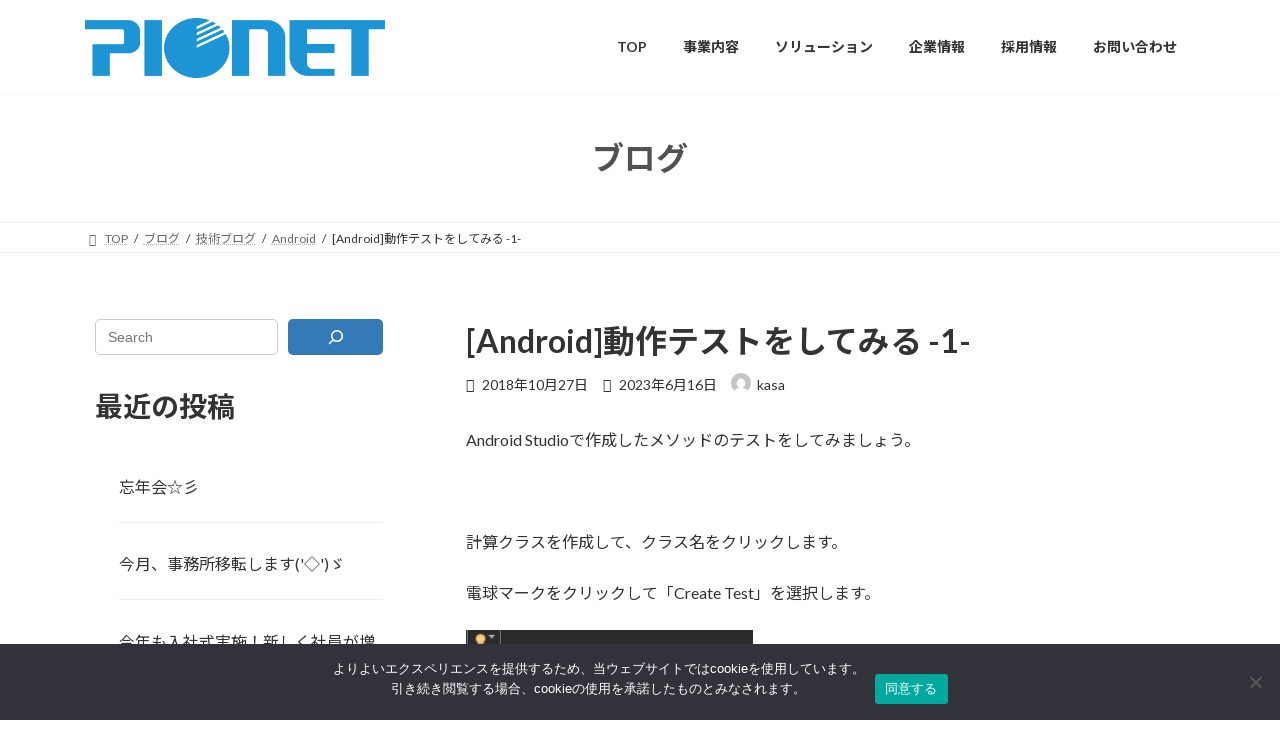

--- FILE ---
content_type: text/html; charset=UTF-8
request_url: https://pionet.co.jp/androidjunit%E3%82%92%E4%BD%BF%E3%81%A3%E3%81%A6%E3%81%BF%E3%82%8B-1/
body_size: 20451
content:
<!DOCTYPE html>
<html lang="ja">
<head>
<meta charset="utf-8">
<meta http-equiv="X-UA-Compatible" content="IE=edge">
<meta name="viewport" content="width=device-width, initial-scale=1">

<title>[Android]動作テストをしてみる -1-　 | パイオネット・ソフト株式会社</title>
<meta name='robots' content='noindex, nofollow' />
<link rel='dns-prefetch' href='//company-hp.pionet.co.jp' />
<link rel="alternate" type="application/rss+xml" title="パイオネット・ソフト株式会社 &raquo; フィード" href="https://company-hp.pionet.co.jp/feed/" />
<link rel="alternate" title="oEmbed (JSON)" type="application/json+oembed" href="https://company-hp.pionet.co.jp/wp-json/oembed/1.0/embed?url=https%3A%2F%2Fcompany-hp.pionet.co.jp%2Fandroidjunit%25e3%2582%2592%25e4%25bd%25bf%25e3%2581%25a3%25e3%2581%25a6%25e3%2581%25bf%25e3%2582%258b-1%2F" />
<link rel="alternate" title="oEmbed (XML)" type="text/xml+oembed" href="https://company-hp.pionet.co.jp/wp-json/oembed/1.0/embed?url=https%3A%2F%2Fcompany-hp.pionet.co.jp%2Fandroidjunit%25e3%2582%2592%25e4%25bd%25bf%25e3%2581%25a3%25e3%2581%25a6%25e3%2581%25bf%25e3%2582%258b-1%2F&#038;format=xml" />
<meta name="description" content="Android Studioで作成したメソッドのテストをしてみましょう。&nbsp;計算クラスを作成して、クラス名をクリックします。電球マークをクリックして「Create Test」を選択します。&nbsp;テストしたいメソッドにチェックを入れます。ついでにsetUp/@Beforeにもチェックを入れてOKをクリックします。&nbsp;テスト用のクラスが自動生成されます。@Beforeがついているメソッドは、テストメソッド実行直前に" /><style id='wp-img-auto-sizes-contain-inline-css' type='text/css'>
img:is([sizes=auto i],[sizes^="auto," i]){contain-intrinsic-size:3000px 1500px}
/*# sourceURL=wp-img-auto-sizes-contain-inline-css */
</style>
<link rel='stylesheet' id='vkExUnit_common_style-css' href='https://company-hp.pionet.co.jp/wp-content/plugins/vk-all-in-one-expansion-unit/assets/css/vkExUnit_style.css?ver=9.112.4.0' type='text/css' media='all' />
<style id='vkExUnit_common_style-inline-css' type='text/css'>
:root {--ver_page_top_button_url:url(https://company-hp.pionet.co.jp/wp-content/plugins/vk-all-in-one-expansion-unit/assets/images/to-top-btn-icon.svg);}@font-face {font-weight: normal;font-style: normal;font-family: "vk_sns";src: url("https://company-hp.pionet.co.jp/wp-content/plugins/vk-all-in-one-expansion-unit/inc/sns/icons/fonts/vk_sns.eot?-bq20cj");src: url("https://company-hp.pionet.co.jp/wp-content/plugins/vk-all-in-one-expansion-unit/inc/sns/icons/fonts/vk_sns.eot?#iefix-bq20cj") format("embedded-opentype"),url("https://company-hp.pionet.co.jp/wp-content/plugins/vk-all-in-one-expansion-unit/inc/sns/icons/fonts/vk_sns.woff?-bq20cj") format("woff"),url("https://company-hp.pionet.co.jp/wp-content/plugins/vk-all-in-one-expansion-unit/inc/sns/icons/fonts/vk_sns.ttf?-bq20cj") format("truetype"),url("https://company-hp.pionet.co.jp/wp-content/plugins/vk-all-in-one-expansion-unit/inc/sns/icons/fonts/vk_sns.svg?-bq20cj#vk_sns") format("svg");}
.veu_promotion-alert__content--text {border: 1px solid rgba(0,0,0,0.125);padding: 0.5em 1em;border-radius: var(--vk-size-radius);margin-bottom: var(--vk-margin-block-bottom);font-size: 0.875rem;}/* Alert Content部分に段落タグを入れた場合に最後の段落の余白を0にする */.veu_promotion-alert__content--text p:last-of-type{margin-bottom:0;margin-top: 0;}
/*# sourceURL=vkExUnit_common_style-inline-css */
</style>
<style id='wp-emoji-styles-inline-css' type='text/css'>

	img.wp-smiley, img.emoji {
		display: inline !important;
		border: none !important;
		box-shadow: none !important;
		height: 1em !important;
		width: 1em !important;
		margin: 0 0.07em !important;
		vertical-align: -0.1em !important;
		background: none !important;
		padding: 0 !important;
	}
/*# sourceURL=wp-emoji-styles-inline-css */
</style>
<style id='wp-block-library-inline-css' type='text/css'>
:root{--wp-block-synced-color:#7a00df;--wp-block-synced-color--rgb:122,0,223;--wp-bound-block-color:var(--wp-block-synced-color);--wp-editor-canvas-background:#ddd;--wp-admin-theme-color:#007cba;--wp-admin-theme-color--rgb:0,124,186;--wp-admin-theme-color-darker-10:#006ba1;--wp-admin-theme-color-darker-10--rgb:0,107,160.5;--wp-admin-theme-color-darker-20:#005a87;--wp-admin-theme-color-darker-20--rgb:0,90,135;--wp-admin-border-width-focus:2px}@media (min-resolution:192dpi){:root{--wp-admin-border-width-focus:1.5px}}.wp-element-button{cursor:pointer}:root .has-very-light-gray-background-color{background-color:#eee}:root .has-very-dark-gray-background-color{background-color:#313131}:root .has-very-light-gray-color{color:#eee}:root .has-very-dark-gray-color{color:#313131}:root .has-vivid-green-cyan-to-vivid-cyan-blue-gradient-background{background:linear-gradient(135deg,#00d084,#0693e3)}:root .has-purple-crush-gradient-background{background:linear-gradient(135deg,#34e2e4,#4721fb 50%,#ab1dfe)}:root .has-hazy-dawn-gradient-background{background:linear-gradient(135deg,#faaca8,#dad0ec)}:root .has-subdued-olive-gradient-background{background:linear-gradient(135deg,#fafae1,#67a671)}:root .has-atomic-cream-gradient-background{background:linear-gradient(135deg,#fdd79a,#004a59)}:root .has-nightshade-gradient-background{background:linear-gradient(135deg,#330968,#31cdcf)}:root .has-midnight-gradient-background{background:linear-gradient(135deg,#020381,#2874fc)}:root{--wp--preset--font-size--normal:16px;--wp--preset--font-size--huge:42px}.has-regular-font-size{font-size:1em}.has-larger-font-size{font-size:2.625em}.has-normal-font-size{font-size:var(--wp--preset--font-size--normal)}.has-huge-font-size{font-size:var(--wp--preset--font-size--huge)}.has-text-align-center{text-align:center}.has-text-align-left{text-align:left}.has-text-align-right{text-align:right}.has-fit-text{white-space:nowrap!important}#end-resizable-editor-section{display:none}.aligncenter{clear:both}.items-justified-left{justify-content:flex-start}.items-justified-center{justify-content:center}.items-justified-right{justify-content:flex-end}.items-justified-space-between{justify-content:space-between}.screen-reader-text{border:0;clip-path:inset(50%);height:1px;margin:-1px;overflow:hidden;padding:0;position:absolute;width:1px;word-wrap:normal!important}.screen-reader-text:focus{background-color:#ddd;clip-path:none;color:#444;display:block;font-size:1em;height:auto;left:5px;line-height:normal;padding:15px 23px 14px;text-decoration:none;top:5px;width:auto;z-index:100000}html :where(.has-border-color){border-style:solid}html :where([style*=border-top-color]){border-top-style:solid}html :where([style*=border-right-color]){border-right-style:solid}html :where([style*=border-bottom-color]){border-bottom-style:solid}html :where([style*=border-left-color]){border-left-style:solid}html :where([style*=border-width]){border-style:solid}html :where([style*=border-top-width]){border-top-style:solid}html :where([style*=border-right-width]){border-right-style:solid}html :where([style*=border-bottom-width]){border-bottom-style:solid}html :where([style*=border-left-width]){border-left-style:solid}html :where(img[class*=wp-image-]){height:auto;max-width:100%}:where(figure){margin:0 0 1em}html :where(.is-position-sticky){--wp-admin--admin-bar--position-offset:var(--wp-admin--admin-bar--height,0px)}@media screen and (max-width:600px){html :where(.is-position-sticky){--wp-admin--admin-bar--position-offset:0px}}
.vk-cols--reverse{flex-direction:row-reverse}.vk-cols--hasbtn{margin-bottom:0}.vk-cols--hasbtn>.row>.vk_gridColumn_item,.vk-cols--hasbtn>.wp-block-column{position:relative;padding-bottom:3em}.vk-cols--hasbtn>.row>.vk_gridColumn_item>.wp-block-buttons,.vk-cols--hasbtn>.row>.vk_gridColumn_item>.vk_button,.vk-cols--hasbtn>.wp-block-column>.wp-block-buttons,.vk-cols--hasbtn>.wp-block-column>.vk_button{position:absolute;bottom:0;width:100%}.vk-cols--fit.wp-block-columns{gap:0}.vk-cols--fit.wp-block-columns,.vk-cols--fit.wp-block-columns:not(.is-not-stacked-on-mobile){margin-top:0;margin-bottom:0;justify-content:space-between}.vk-cols--fit.wp-block-columns>.wp-block-column *:last-child,.vk-cols--fit.wp-block-columns:not(.is-not-stacked-on-mobile)>.wp-block-column *:last-child{margin-bottom:0}.vk-cols--fit.wp-block-columns>.wp-block-column>.wp-block-cover,.vk-cols--fit.wp-block-columns:not(.is-not-stacked-on-mobile)>.wp-block-column>.wp-block-cover{margin-top:0}.vk-cols--fit.wp-block-columns.has-background,.vk-cols--fit.wp-block-columns:not(.is-not-stacked-on-mobile).has-background{padding:0}@media(max-width: 599px){.vk-cols--fit.wp-block-columns:not(.has-background)>.wp-block-column:not(.has-background),.vk-cols--fit.wp-block-columns:not(.is-not-stacked-on-mobile):not(.has-background)>.wp-block-column:not(.has-background){padding-left:0 !important;padding-right:0 !important}}@media(min-width: 782px){.vk-cols--fit.wp-block-columns .block-editor-block-list__block.wp-block-column:not(:first-child),.vk-cols--fit.wp-block-columns>.wp-block-column:not(:first-child),.vk-cols--fit.wp-block-columns:not(.is-not-stacked-on-mobile) .block-editor-block-list__block.wp-block-column:not(:first-child),.vk-cols--fit.wp-block-columns:not(.is-not-stacked-on-mobile)>.wp-block-column:not(:first-child){margin-left:0}}@media(min-width: 600px)and (max-width: 781px){.vk-cols--fit.wp-block-columns .wp-block-column:nth-child(2n),.vk-cols--fit.wp-block-columns:not(.is-not-stacked-on-mobile) .wp-block-column:nth-child(2n){margin-left:0}.vk-cols--fit.wp-block-columns .wp-block-column:not(:only-child),.vk-cols--fit.wp-block-columns:not(.is-not-stacked-on-mobile) .wp-block-column:not(:only-child){flex-basis:50% !important}}.vk-cols--fit--gap1.wp-block-columns{gap:1px}@media(min-width: 600px)and (max-width: 781px){.vk-cols--fit--gap1.wp-block-columns .wp-block-column:not(:only-child){flex-basis:calc(50% - 1px) !important}}.vk-cols--fit.vk-cols--grid>.block-editor-block-list__block,.vk-cols--fit.vk-cols--grid>.wp-block-column,.vk-cols--fit.vk-cols--grid:not(.is-not-stacked-on-mobile)>.block-editor-block-list__block,.vk-cols--fit.vk-cols--grid:not(.is-not-stacked-on-mobile)>.wp-block-column{flex-basis:50%;box-sizing:border-box}@media(max-width: 599px){.vk-cols--fit.vk-cols--grid.vk-cols--grid--alignfull>.wp-block-column:nth-child(2)>.wp-block-cover,.vk-cols--fit.vk-cols--grid.vk-cols--grid--alignfull>.wp-block-column:nth-child(2)>.vk_outer,.vk-cols--fit.vk-cols--grid:not(.is-not-stacked-on-mobile).vk-cols--grid--alignfull>.wp-block-column:nth-child(2)>.wp-block-cover,.vk-cols--fit.vk-cols--grid:not(.is-not-stacked-on-mobile).vk-cols--grid--alignfull>.wp-block-column:nth-child(2)>.vk_outer{width:100vw;margin-right:calc((100% - 100vw)/2);margin-left:calc((100% - 100vw)/2)}}@media(min-width: 600px){.vk-cols--fit.vk-cols--grid.vk-cols--grid--alignfull>.wp-block-column:nth-child(2)>.wp-block-cover,.vk-cols--fit.vk-cols--grid.vk-cols--grid--alignfull>.wp-block-column:nth-child(2)>.vk_outer,.vk-cols--fit.vk-cols--grid:not(.is-not-stacked-on-mobile).vk-cols--grid--alignfull>.wp-block-column:nth-child(2)>.wp-block-cover,.vk-cols--fit.vk-cols--grid:not(.is-not-stacked-on-mobile).vk-cols--grid--alignfull>.wp-block-column:nth-child(2)>.vk_outer{margin-right:calc(100% - 50vw);width:50vw}}@media(min-width: 600px){.vk-cols--fit.vk-cols--grid.vk-cols--grid--alignfull.vk-cols--reverse>.wp-block-column,.vk-cols--fit.vk-cols--grid:not(.is-not-stacked-on-mobile).vk-cols--grid--alignfull.vk-cols--reverse>.wp-block-column{margin-left:0;margin-right:0}.vk-cols--fit.vk-cols--grid.vk-cols--grid--alignfull.vk-cols--reverse>.wp-block-column:nth-child(2)>.wp-block-cover,.vk-cols--fit.vk-cols--grid.vk-cols--grid--alignfull.vk-cols--reverse>.wp-block-column:nth-child(2)>.vk_outer,.vk-cols--fit.vk-cols--grid:not(.is-not-stacked-on-mobile).vk-cols--grid--alignfull.vk-cols--reverse>.wp-block-column:nth-child(2)>.wp-block-cover,.vk-cols--fit.vk-cols--grid:not(.is-not-stacked-on-mobile).vk-cols--grid--alignfull.vk-cols--reverse>.wp-block-column:nth-child(2)>.vk_outer{margin-left:calc(100% - 50vw)}}.vk-cols--menu h2,.vk-cols--menu h3,.vk-cols--menu h4,.vk-cols--menu h5{margin-bottom:.2em;text-shadow:#000 0 0 10px}.vk-cols--menu h2:first-child,.vk-cols--menu h3:first-child,.vk-cols--menu h4:first-child,.vk-cols--menu h5:first-child{margin-top:0}.vk-cols--menu p{margin-bottom:1rem;text-shadow:#000 0 0 10px}.vk-cols--menu .wp-block-cover__inner-container:last-child{margin-bottom:0}.vk-cols--fitbnrs .wp-block-column .wp-block-cover:hover img{filter:unset}.vk-cols--fitbnrs .wp-block-column .wp-block-cover:hover{background-color:unset}.vk-cols--fitbnrs .wp-block-column .wp-block-cover:hover .wp-block-cover__image-background{filter:unset !important}.vk-cols--fitbnrs .wp-block-cover .wp-block-cover__inner-container{position:absolute;height:100%;width:100%}.vk-cols--fitbnrs .vk_button{height:100%;margin:0}.vk-cols--fitbnrs .vk_button .vk_button_btn,.vk-cols--fitbnrs .vk_button .btn{height:100%;width:100%;border:none;box-shadow:none;background-color:unset !important;transition:unset}.vk-cols--fitbnrs .vk_button .vk_button_btn:hover,.vk-cols--fitbnrs .vk_button .btn:hover{transition:unset}.vk-cols--fitbnrs .vk_button .vk_button_btn:after,.vk-cols--fitbnrs .vk_button .btn:after{border:none}.vk-cols--fitbnrs .vk_button .vk_button_link_txt{width:100%;position:absolute;top:50%;left:50%;transform:translateY(-50%) translateX(-50%);font-size:2rem;text-shadow:#000 0 0 10px}.vk-cols--fitbnrs .vk_button .vk_button_link_subCaption{width:100%;position:absolute;top:calc(50% + 2.2em);left:50%;transform:translateY(-50%) translateX(-50%);text-shadow:#000 0 0 10px}@media(min-width: 992px){.vk-cols--media.wp-block-columns{gap:3rem}}.vk-fit-map figure{margin-bottom:0}.vk-fit-map iframe{position:relative;margin-bottom:0;display:block;max-height:400px;width:100vw}.vk-fit-map:is(.alignfull,.alignwide) div{max-width:100%}.vk-table--th--width25 :where(tr>*:first-child){width:25%}.vk-table--th--width30 :where(tr>*:first-child){width:30%}.vk-table--th--width35 :where(tr>*:first-child){width:35%}.vk-table--th--width40 :where(tr>*:first-child){width:40%}.vk-table--th--bg-bright :where(tr>*:first-child){background-color:var(--wp--preset--color--bg-secondary, rgba(0, 0, 0, 0.05))}@media(max-width: 599px){.vk-table--mobile-block :is(th,td){width:100%;display:block}.vk-table--mobile-block.wp-block-table table :is(th,td){border-top:none}}.vk-table--width--th25 :where(tr>*:first-child){width:25%}.vk-table--width--th30 :where(tr>*:first-child){width:30%}.vk-table--width--th35 :where(tr>*:first-child){width:35%}.vk-table--width--th40 :where(tr>*:first-child){width:40%}.no-margin{margin:0}@media(max-width: 599px){.wp-block-image.vk-aligncenter--mobile>.alignright{float:none;margin-left:auto;margin-right:auto}.vk-no-padding-horizontal--mobile{padding-left:0 !important;padding-right:0 !important}}
/* VK Color Palettes */:root{ --wp--preset--color--vk-color-primary:#337ab7}/* --vk-color-primary is deprecated. */:root{ --vk-color-primary: var(--wp--preset--color--vk-color-primary);}:root{ --wp--preset--color--vk-color-primary-dark:#296292}/* --vk-color-primary-dark is deprecated. */:root{ --vk-color-primary-dark: var(--wp--preset--color--vk-color-primary-dark);}:root{ --wp--preset--color--vk-color-primary-vivid:#3886c9}/* --vk-color-primary-vivid is deprecated. */:root{ --vk-color-primary-vivid: var(--wp--preset--color--vk-color-primary-vivid);}

/*# sourceURL=wp-block-library-inline-css */
</style><style id='wp-block-archives-inline-css' type='text/css'>
.wp-block-archives{box-sizing:border-box}.wp-block-archives-dropdown label{display:block}
/*# sourceURL=https://company-hp.pionet.co.jp/wp-includes/blocks/archives/style.min.css */
</style>
<style id='wp-block-categories-inline-css' type='text/css'>
.wp-block-categories{box-sizing:border-box}.wp-block-categories.alignleft{margin-right:2em}.wp-block-categories.alignright{margin-left:2em}.wp-block-categories.wp-block-categories-dropdown.aligncenter{text-align:center}.wp-block-categories .wp-block-categories__label{display:block;width:100%}
/*# sourceURL=https://company-hp.pionet.co.jp/wp-includes/blocks/categories/style.min.css */
</style>
<style id='wp-block-heading-inline-css' type='text/css'>
h1:where(.wp-block-heading).has-background,h2:where(.wp-block-heading).has-background,h3:where(.wp-block-heading).has-background,h4:where(.wp-block-heading).has-background,h5:where(.wp-block-heading).has-background,h6:where(.wp-block-heading).has-background{padding:1.25em 2.375em}h1.has-text-align-left[style*=writing-mode]:where([style*=vertical-lr]),h1.has-text-align-right[style*=writing-mode]:where([style*=vertical-rl]),h2.has-text-align-left[style*=writing-mode]:where([style*=vertical-lr]),h2.has-text-align-right[style*=writing-mode]:where([style*=vertical-rl]),h3.has-text-align-left[style*=writing-mode]:where([style*=vertical-lr]),h3.has-text-align-right[style*=writing-mode]:where([style*=vertical-rl]),h4.has-text-align-left[style*=writing-mode]:where([style*=vertical-lr]),h4.has-text-align-right[style*=writing-mode]:where([style*=vertical-rl]),h5.has-text-align-left[style*=writing-mode]:where([style*=vertical-lr]),h5.has-text-align-right[style*=writing-mode]:where([style*=vertical-rl]),h6.has-text-align-left[style*=writing-mode]:where([style*=vertical-lr]),h6.has-text-align-right[style*=writing-mode]:where([style*=vertical-rl]){rotate:180deg}
/*# sourceURL=https://company-hp.pionet.co.jp/wp-includes/blocks/heading/style.min.css */
</style>
<style id='wp-block-image-inline-css' type='text/css'>
.wp-block-image>a,.wp-block-image>figure>a{display:inline-block}.wp-block-image img{box-sizing:border-box;height:auto;max-width:100%;vertical-align:bottom}@media not (prefers-reduced-motion){.wp-block-image img.hide{visibility:hidden}.wp-block-image img.show{animation:show-content-image .4s}}.wp-block-image[style*=border-radius] img,.wp-block-image[style*=border-radius]>a{border-radius:inherit}.wp-block-image.has-custom-border img{box-sizing:border-box}.wp-block-image.aligncenter{text-align:center}.wp-block-image.alignfull>a,.wp-block-image.alignwide>a{width:100%}.wp-block-image.alignfull img,.wp-block-image.alignwide img{height:auto;width:100%}.wp-block-image .aligncenter,.wp-block-image .alignleft,.wp-block-image .alignright,.wp-block-image.aligncenter,.wp-block-image.alignleft,.wp-block-image.alignright{display:table}.wp-block-image .aligncenter>figcaption,.wp-block-image .alignleft>figcaption,.wp-block-image .alignright>figcaption,.wp-block-image.aligncenter>figcaption,.wp-block-image.alignleft>figcaption,.wp-block-image.alignright>figcaption{caption-side:bottom;display:table-caption}.wp-block-image .alignleft{float:left;margin:.5em 1em .5em 0}.wp-block-image .alignright{float:right;margin:.5em 0 .5em 1em}.wp-block-image .aligncenter{margin-left:auto;margin-right:auto}.wp-block-image :where(figcaption){margin-bottom:1em;margin-top:.5em}.wp-block-image.is-style-circle-mask img{border-radius:9999px}@supports ((-webkit-mask-image:none) or (mask-image:none)) or (-webkit-mask-image:none){.wp-block-image.is-style-circle-mask img{border-radius:0;-webkit-mask-image:url('data:image/svg+xml;utf8,<svg viewBox="0 0 100 100" xmlns="http://www.w3.org/2000/svg"><circle cx="50" cy="50" r="50"/></svg>');mask-image:url('data:image/svg+xml;utf8,<svg viewBox="0 0 100 100" xmlns="http://www.w3.org/2000/svg"><circle cx="50" cy="50" r="50"/></svg>');mask-mode:alpha;-webkit-mask-position:center;mask-position:center;-webkit-mask-repeat:no-repeat;mask-repeat:no-repeat;-webkit-mask-size:contain;mask-size:contain}}:root :where(.wp-block-image.is-style-rounded img,.wp-block-image .is-style-rounded img){border-radius:9999px}.wp-block-image figure{margin:0}.wp-lightbox-container{display:flex;flex-direction:column;position:relative}.wp-lightbox-container img{cursor:zoom-in}.wp-lightbox-container img:hover+button{opacity:1}.wp-lightbox-container button{align-items:center;backdrop-filter:blur(16px) saturate(180%);background-color:#5a5a5a40;border:none;border-radius:4px;cursor:zoom-in;display:flex;height:20px;justify-content:center;opacity:0;padding:0;position:absolute;right:16px;text-align:center;top:16px;width:20px;z-index:100}@media not (prefers-reduced-motion){.wp-lightbox-container button{transition:opacity .2s ease}}.wp-lightbox-container button:focus-visible{outline:3px auto #5a5a5a40;outline:3px auto -webkit-focus-ring-color;outline-offset:3px}.wp-lightbox-container button:hover{cursor:pointer;opacity:1}.wp-lightbox-container button:focus{opacity:1}.wp-lightbox-container button:focus,.wp-lightbox-container button:hover,.wp-lightbox-container button:not(:hover):not(:active):not(.has-background){background-color:#5a5a5a40;border:none}.wp-lightbox-overlay{box-sizing:border-box;cursor:zoom-out;height:100vh;left:0;overflow:hidden;position:fixed;top:0;visibility:hidden;width:100%;z-index:100000}.wp-lightbox-overlay .close-button{align-items:center;cursor:pointer;display:flex;justify-content:center;min-height:40px;min-width:40px;padding:0;position:absolute;right:calc(env(safe-area-inset-right) + 16px);top:calc(env(safe-area-inset-top) + 16px);z-index:5000000}.wp-lightbox-overlay .close-button:focus,.wp-lightbox-overlay .close-button:hover,.wp-lightbox-overlay .close-button:not(:hover):not(:active):not(.has-background){background:none;border:none}.wp-lightbox-overlay .lightbox-image-container{height:var(--wp--lightbox-container-height);left:50%;overflow:hidden;position:absolute;top:50%;transform:translate(-50%,-50%);transform-origin:top left;width:var(--wp--lightbox-container-width);z-index:9999999999}.wp-lightbox-overlay .wp-block-image{align-items:center;box-sizing:border-box;display:flex;height:100%;justify-content:center;margin:0;position:relative;transform-origin:0 0;width:100%;z-index:3000000}.wp-lightbox-overlay .wp-block-image img{height:var(--wp--lightbox-image-height);min-height:var(--wp--lightbox-image-height);min-width:var(--wp--lightbox-image-width);width:var(--wp--lightbox-image-width)}.wp-lightbox-overlay .wp-block-image figcaption{display:none}.wp-lightbox-overlay button{background:none;border:none}.wp-lightbox-overlay .scrim{background-color:#fff;height:100%;opacity:.9;position:absolute;width:100%;z-index:2000000}.wp-lightbox-overlay.active{visibility:visible}@media not (prefers-reduced-motion){.wp-lightbox-overlay.active{animation:turn-on-visibility .25s both}.wp-lightbox-overlay.active img{animation:turn-on-visibility .35s both}.wp-lightbox-overlay.show-closing-animation:not(.active){animation:turn-off-visibility .35s both}.wp-lightbox-overlay.show-closing-animation:not(.active) img{animation:turn-off-visibility .25s both}.wp-lightbox-overlay.zoom.active{animation:none;opacity:1;visibility:visible}.wp-lightbox-overlay.zoom.active .lightbox-image-container{animation:lightbox-zoom-in .4s}.wp-lightbox-overlay.zoom.active .lightbox-image-container img{animation:none}.wp-lightbox-overlay.zoom.active .scrim{animation:turn-on-visibility .4s forwards}.wp-lightbox-overlay.zoom.show-closing-animation:not(.active){animation:none}.wp-lightbox-overlay.zoom.show-closing-animation:not(.active) .lightbox-image-container{animation:lightbox-zoom-out .4s}.wp-lightbox-overlay.zoom.show-closing-animation:not(.active) .lightbox-image-container img{animation:none}.wp-lightbox-overlay.zoom.show-closing-animation:not(.active) .scrim{animation:turn-off-visibility .4s forwards}}@keyframes show-content-image{0%{visibility:hidden}99%{visibility:hidden}to{visibility:visible}}@keyframes turn-on-visibility{0%{opacity:0}to{opacity:1}}@keyframes turn-off-visibility{0%{opacity:1;visibility:visible}99%{opacity:0;visibility:visible}to{opacity:0;visibility:hidden}}@keyframes lightbox-zoom-in{0%{transform:translate(calc((-100vw + var(--wp--lightbox-scrollbar-width))/2 + var(--wp--lightbox-initial-left-position)),calc(-50vh + var(--wp--lightbox-initial-top-position))) scale(var(--wp--lightbox-scale))}to{transform:translate(-50%,-50%) scale(1)}}@keyframes lightbox-zoom-out{0%{transform:translate(-50%,-50%) scale(1);visibility:visible}99%{visibility:visible}to{transform:translate(calc((-100vw + var(--wp--lightbox-scrollbar-width))/2 + var(--wp--lightbox-initial-left-position)),calc(-50vh + var(--wp--lightbox-initial-top-position))) scale(var(--wp--lightbox-scale));visibility:hidden}}
/*# sourceURL=https://company-hp.pionet.co.jp/wp-includes/blocks/image/style.min.css */
</style>
<style id='wp-block-latest-comments-inline-css' type='text/css'>
ol.wp-block-latest-comments{box-sizing:border-box;margin-left:0}:where(.wp-block-latest-comments:not([style*=line-height] .wp-block-latest-comments__comment)){line-height:1.1}:where(.wp-block-latest-comments:not([style*=line-height] .wp-block-latest-comments__comment-excerpt p)){line-height:1.8}.has-dates :where(.wp-block-latest-comments:not([style*=line-height])),.has-excerpts :where(.wp-block-latest-comments:not([style*=line-height])){line-height:1.5}.wp-block-latest-comments .wp-block-latest-comments{padding-left:0}.wp-block-latest-comments__comment{list-style:none;margin-bottom:1em}.has-avatars .wp-block-latest-comments__comment{list-style:none;min-height:2.25em}.has-avatars .wp-block-latest-comments__comment .wp-block-latest-comments__comment-excerpt,.has-avatars .wp-block-latest-comments__comment .wp-block-latest-comments__comment-meta{margin-left:3.25em}.wp-block-latest-comments__comment-excerpt p{font-size:.875em;margin:.36em 0 1.4em}.wp-block-latest-comments__comment-date{display:block;font-size:.75em}.wp-block-latest-comments .avatar,.wp-block-latest-comments__comment-avatar{border-radius:1.5em;display:block;float:left;height:2.5em;margin-right:.75em;width:2.5em}.wp-block-latest-comments[class*=-font-size] a,.wp-block-latest-comments[style*=font-size] a{font-size:inherit}
/*# sourceURL=https://company-hp.pionet.co.jp/wp-includes/blocks/latest-comments/style.min.css */
</style>
<style id='wp-block-latest-posts-inline-css' type='text/css'>
.wp-block-latest-posts{box-sizing:border-box}.wp-block-latest-posts.alignleft{margin-right:2em}.wp-block-latest-posts.alignright{margin-left:2em}.wp-block-latest-posts.wp-block-latest-posts__list{list-style:none}.wp-block-latest-posts.wp-block-latest-posts__list li{clear:both;overflow-wrap:break-word}.wp-block-latest-posts.is-grid{display:flex;flex-wrap:wrap}.wp-block-latest-posts.is-grid li{margin:0 1.25em 1.25em 0;width:100%}@media (min-width:600px){.wp-block-latest-posts.columns-2 li{width:calc(50% - .625em)}.wp-block-latest-posts.columns-2 li:nth-child(2n){margin-right:0}.wp-block-latest-posts.columns-3 li{width:calc(33.33333% - .83333em)}.wp-block-latest-posts.columns-3 li:nth-child(3n){margin-right:0}.wp-block-latest-posts.columns-4 li{width:calc(25% - .9375em)}.wp-block-latest-posts.columns-4 li:nth-child(4n){margin-right:0}.wp-block-latest-posts.columns-5 li{width:calc(20% - 1em)}.wp-block-latest-posts.columns-5 li:nth-child(5n){margin-right:0}.wp-block-latest-posts.columns-6 li{width:calc(16.66667% - 1.04167em)}.wp-block-latest-posts.columns-6 li:nth-child(6n){margin-right:0}}:root :where(.wp-block-latest-posts.is-grid){padding:0}:root :where(.wp-block-latest-posts.wp-block-latest-posts__list){padding-left:0}.wp-block-latest-posts__post-author,.wp-block-latest-posts__post-date{display:block;font-size:.8125em}.wp-block-latest-posts__post-excerpt,.wp-block-latest-posts__post-full-content{margin-bottom:1em;margin-top:.5em}.wp-block-latest-posts__featured-image a{display:inline-block}.wp-block-latest-posts__featured-image img{height:auto;max-width:100%;width:auto}.wp-block-latest-posts__featured-image.alignleft{float:left;margin-right:1em}.wp-block-latest-posts__featured-image.alignright{float:right;margin-left:1em}.wp-block-latest-posts__featured-image.aligncenter{margin-bottom:1em;text-align:center}
/*# sourceURL=https://company-hp.pionet.co.jp/wp-includes/blocks/latest-posts/style.min.css */
</style>
<style id='wp-block-search-inline-css' type='text/css'>
.wp-block-search__button{margin-left:10px;word-break:normal}.wp-block-search__button.has-icon{line-height:0}.wp-block-search__button svg{height:1.25em;min-height:24px;min-width:24px;width:1.25em;fill:currentColor;vertical-align:text-bottom}:where(.wp-block-search__button){border:1px solid #ccc;padding:6px 10px}.wp-block-search__inside-wrapper{display:flex;flex:auto;flex-wrap:nowrap;max-width:100%}.wp-block-search__label{width:100%}.wp-block-search.wp-block-search__button-only .wp-block-search__button{box-sizing:border-box;display:flex;flex-shrink:0;justify-content:center;margin-left:0;max-width:100%}.wp-block-search.wp-block-search__button-only .wp-block-search__inside-wrapper{min-width:0!important;transition-property:width}.wp-block-search.wp-block-search__button-only .wp-block-search__input{flex-basis:100%;transition-duration:.3s}.wp-block-search.wp-block-search__button-only.wp-block-search__searchfield-hidden,.wp-block-search.wp-block-search__button-only.wp-block-search__searchfield-hidden .wp-block-search__inside-wrapper{overflow:hidden}.wp-block-search.wp-block-search__button-only.wp-block-search__searchfield-hidden .wp-block-search__input{border-left-width:0!important;border-right-width:0!important;flex-basis:0;flex-grow:0;margin:0;min-width:0!important;padding-left:0!important;padding-right:0!important;width:0!important}:where(.wp-block-search__input){appearance:none;border:1px solid #949494;flex-grow:1;font-family:inherit;font-size:inherit;font-style:inherit;font-weight:inherit;letter-spacing:inherit;line-height:inherit;margin-left:0;margin-right:0;min-width:3rem;padding:8px;text-decoration:unset!important;text-transform:inherit}:where(.wp-block-search__button-inside .wp-block-search__inside-wrapper){background-color:#fff;border:1px solid #949494;box-sizing:border-box;padding:4px}:where(.wp-block-search__button-inside .wp-block-search__inside-wrapper) .wp-block-search__input{border:none;border-radius:0;padding:0 4px}:where(.wp-block-search__button-inside .wp-block-search__inside-wrapper) .wp-block-search__input:focus{outline:none}:where(.wp-block-search__button-inside .wp-block-search__inside-wrapper) :where(.wp-block-search__button){padding:4px 8px}.wp-block-search.aligncenter .wp-block-search__inside-wrapper{margin:auto}.wp-block[data-align=right] .wp-block-search.wp-block-search__button-only .wp-block-search__inside-wrapper{float:right}
/*# sourceURL=https://company-hp.pionet.co.jp/wp-includes/blocks/search/style.min.css */
</style>
<style id='global-styles-inline-css' type='text/css'>
:root{--wp--preset--aspect-ratio--square: 1;--wp--preset--aspect-ratio--4-3: 4/3;--wp--preset--aspect-ratio--3-4: 3/4;--wp--preset--aspect-ratio--3-2: 3/2;--wp--preset--aspect-ratio--2-3: 2/3;--wp--preset--aspect-ratio--16-9: 16/9;--wp--preset--aspect-ratio--9-16: 9/16;--wp--preset--color--black: #000000;--wp--preset--color--cyan-bluish-gray: #abb8c3;--wp--preset--color--white: #ffffff;--wp--preset--color--pale-pink: #f78da7;--wp--preset--color--vivid-red: #cf2e2e;--wp--preset--color--luminous-vivid-orange: #ff6900;--wp--preset--color--luminous-vivid-amber: #fcb900;--wp--preset--color--light-green-cyan: #7bdcb5;--wp--preset--color--vivid-green-cyan: #00d084;--wp--preset--color--pale-cyan-blue: #8ed1fc;--wp--preset--color--vivid-cyan-blue: #0693e3;--wp--preset--color--vivid-purple: #9b51e0;--wp--preset--color--vk-color-primary: #337ab7;--wp--preset--color--vk-color-primary-dark: #296292;--wp--preset--color--vk-color-primary-vivid: #3886c9;--wp--preset--gradient--vivid-cyan-blue-to-vivid-purple: linear-gradient(135deg,rgb(6,147,227) 0%,rgb(155,81,224) 100%);--wp--preset--gradient--light-green-cyan-to-vivid-green-cyan: linear-gradient(135deg,rgb(122,220,180) 0%,rgb(0,208,130) 100%);--wp--preset--gradient--luminous-vivid-amber-to-luminous-vivid-orange: linear-gradient(135deg,rgb(252,185,0) 0%,rgb(255,105,0) 100%);--wp--preset--gradient--luminous-vivid-orange-to-vivid-red: linear-gradient(135deg,rgb(255,105,0) 0%,rgb(207,46,46) 100%);--wp--preset--gradient--very-light-gray-to-cyan-bluish-gray: linear-gradient(135deg,rgb(238,238,238) 0%,rgb(169,184,195) 100%);--wp--preset--gradient--cool-to-warm-spectrum: linear-gradient(135deg,rgb(74,234,220) 0%,rgb(151,120,209) 20%,rgb(207,42,186) 40%,rgb(238,44,130) 60%,rgb(251,105,98) 80%,rgb(254,248,76) 100%);--wp--preset--gradient--blush-light-purple: linear-gradient(135deg,rgb(255,206,236) 0%,rgb(152,150,240) 100%);--wp--preset--gradient--blush-bordeaux: linear-gradient(135deg,rgb(254,205,165) 0%,rgb(254,45,45) 50%,rgb(107,0,62) 100%);--wp--preset--gradient--luminous-dusk: linear-gradient(135deg,rgb(255,203,112) 0%,rgb(199,81,192) 50%,rgb(65,88,208) 100%);--wp--preset--gradient--pale-ocean: linear-gradient(135deg,rgb(255,245,203) 0%,rgb(182,227,212) 50%,rgb(51,167,181) 100%);--wp--preset--gradient--electric-grass: linear-gradient(135deg,rgb(202,248,128) 0%,rgb(113,206,126) 100%);--wp--preset--gradient--midnight: linear-gradient(135deg,rgb(2,3,129) 0%,rgb(40,116,252) 100%);--wp--preset--gradient--vivid-green-cyan-to-vivid-cyan-blue: linear-gradient(135deg,rgba(0,208,132,1) 0%,rgba(6,147,227,1) 100%);--wp--preset--font-size--small: 13px;--wp--preset--font-size--medium: 20px;--wp--preset--font-size--large: 36px;--wp--preset--font-size--x-large: 42px;--wp--preset--font-size--regular: 16px;--wp--preset--font-size--huge: 36px;--wp--preset--spacing--20: 0.44rem;--wp--preset--spacing--30: var(--vk-margin-xs, 0.75rem);--wp--preset--spacing--40: var(--vk-margin-sm, 1.5rem);--wp--preset--spacing--50: var(--vk-margin-md, 2.4rem);--wp--preset--spacing--60: var(--vk-margin-lg, 4rem);--wp--preset--spacing--70: var(--vk-margin-xl, 6rem);--wp--preset--spacing--80: 5.06rem;--wp--preset--shadow--natural: 6px 6px 9px rgba(0, 0, 0, 0.2);--wp--preset--shadow--deep: 12px 12px 50px rgba(0, 0, 0, 0.4);--wp--preset--shadow--sharp: 6px 6px 0px rgba(0, 0, 0, 0.2);--wp--preset--shadow--outlined: 6px 6px 0px -3px rgb(255, 255, 255), 6px 6px rgb(0, 0, 0);--wp--preset--shadow--crisp: 6px 6px 0px rgb(0, 0, 0);}:root { --wp--style--global--content-size: calc( var(--vk-width-container) - var(--vk-width-container-padding) * 2 );--wp--style--global--wide-size: calc( var(--vk-width-container) - var(--vk-width-container-padding) * 2 + ( 100vw - var(--vk-width-container) - var(--vk-width-container-padding) * 2 ) / 2 ); }:where(body) { margin: 0; }.wp-site-blocks > .alignleft { float: left; margin-right: 2em; }.wp-site-blocks > .alignright { float: right; margin-left: 2em; }.wp-site-blocks > .aligncenter { justify-content: center; margin-left: auto; margin-right: auto; }:where(.wp-site-blocks) > * { margin-block-start: 24px; margin-block-end: 0; }:where(.wp-site-blocks) > :first-child { margin-block-start: 0; }:where(.wp-site-blocks) > :last-child { margin-block-end: 0; }:root { --wp--style--block-gap: 24px; }:root :where(.is-layout-flow) > :first-child{margin-block-start: 0;}:root :where(.is-layout-flow) > :last-child{margin-block-end: 0;}:root :where(.is-layout-flow) > *{margin-block-start: 24px;margin-block-end: 0;}:root :where(.is-layout-constrained) > :first-child{margin-block-start: 0;}:root :where(.is-layout-constrained) > :last-child{margin-block-end: 0;}:root :where(.is-layout-constrained) > *{margin-block-start: 24px;margin-block-end: 0;}:root :where(.is-layout-flex){gap: 24px;}:root :where(.is-layout-grid){gap: 24px;}.is-layout-flow > .alignleft{float: left;margin-inline-start: 0;margin-inline-end: 2em;}.is-layout-flow > .alignright{float: right;margin-inline-start: 2em;margin-inline-end: 0;}.is-layout-flow > .aligncenter{margin-left: auto !important;margin-right: auto !important;}.is-layout-constrained > .alignleft{float: left;margin-inline-start: 0;margin-inline-end: 2em;}.is-layout-constrained > .alignright{float: right;margin-inline-start: 2em;margin-inline-end: 0;}.is-layout-constrained > .aligncenter{margin-left: auto !important;margin-right: auto !important;}.is-layout-constrained > :where(:not(.alignleft):not(.alignright):not(.alignfull)){max-width: var(--wp--style--global--content-size);margin-left: auto !important;margin-right: auto !important;}.is-layout-constrained > .alignwide{max-width: var(--wp--style--global--wide-size);}body .is-layout-flex{display: flex;}.is-layout-flex{flex-wrap: wrap;align-items: center;}.is-layout-flex > :is(*, div){margin: 0;}body .is-layout-grid{display: grid;}.is-layout-grid > :is(*, div){margin: 0;}body{padding-top: 0px;padding-right: 0px;padding-bottom: 0px;padding-left: 0px;}a:where(:not(.wp-element-button)){text-decoration: underline;}:root :where(.wp-element-button, .wp-block-button__link){background-color: #32373c;border-width: 0;color: #fff;font-family: inherit;font-size: inherit;font-style: inherit;font-weight: inherit;letter-spacing: inherit;line-height: inherit;padding-top: calc(0.667em + 2px);padding-right: calc(1.333em + 2px);padding-bottom: calc(0.667em + 2px);padding-left: calc(1.333em + 2px);text-decoration: none;text-transform: inherit;}.has-black-color{color: var(--wp--preset--color--black) !important;}.has-cyan-bluish-gray-color{color: var(--wp--preset--color--cyan-bluish-gray) !important;}.has-white-color{color: var(--wp--preset--color--white) !important;}.has-pale-pink-color{color: var(--wp--preset--color--pale-pink) !important;}.has-vivid-red-color{color: var(--wp--preset--color--vivid-red) !important;}.has-luminous-vivid-orange-color{color: var(--wp--preset--color--luminous-vivid-orange) !important;}.has-luminous-vivid-amber-color{color: var(--wp--preset--color--luminous-vivid-amber) !important;}.has-light-green-cyan-color{color: var(--wp--preset--color--light-green-cyan) !important;}.has-vivid-green-cyan-color{color: var(--wp--preset--color--vivid-green-cyan) !important;}.has-pale-cyan-blue-color{color: var(--wp--preset--color--pale-cyan-blue) !important;}.has-vivid-cyan-blue-color{color: var(--wp--preset--color--vivid-cyan-blue) !important;}.has-vivid-purple-color{color: var(--wp--preset--color--vivid-purple) !important;}.has-vk-color-primary-color{color: var(--wp--preset--color--vk-color-primary) !important;}.has-vk-color-primary-dark-color{color: var(--wp--preset--color--vk-color-primary-dark) !important;}.has-vk-color-primary-vivid-color{color: var(--wp--preset--color--vk-color-primary-vivid) !important;}.has-black-background-color{background-color: var(--wp--preset--color--black) !important;}.has-cyan-bluish-gray-background-color{background-color: var(--wp--preset--color--cyan-bluish-gray) !important;}.has-white-background-color{background-color: var(--wp--preset--color--white) !important;}.has-pale-pink-background-color{background-color: var(--wp--preset--color--pale-pink) !important;}.has-vivid-red-background-color{background-color: var(--wp--preset--color--vivid-red) !important;}.has-luminous-vivid-orange-background-color{background-color: var(--wp--preset--color--luminous-vivid-orange) !important;}.has-luminous-vivid-amber-background-color{background-color: var(--wp--preset--color--luminous-vivid-amber) !important;}.has-light-green-cyan-background-color{background-color: var(--wp--preset--color--light-green-cyan) !important;}.has-vivid-green-cyan-background-color{background-color: var(--wp--preset--color--vivid-green-cyan) !important;}.has-pale-cyan-blue-background-color{background-color: var(--wp--preset--color--pale-cyan-blue) !important;}.has-vivid-cyan-blue-background-color{background-color: var(--wp--preset--color--vivid-cyan-blue) !important;}.has-vivid-purple-background-color{background-color: var(--wp--preset--color--vivid-purple) !important;}.has-vk-color-primary-background-color{background-color: var(--wp--preset--color--vk-color-primary) !important;}.has-vk-color-primary-dark-background-color{background-color: var(--wp--preset--color--vk-color-primary-dark) !important;}.has-vk-color-primary-vivid-background-color{background-color: var(--wp--preset--color--vk-color-primary-vivid) !important;}.has-black-border-color{border-color: var(--wp--preset--color--black) !important;}.has-cyan-bluish-gray-border-color{border-color: var(--wp--preset--color--cyan-bluish-gray) !important;}.has-white-border-color{border-color: var(--wp--preset--color--white) !important;}.has-pale-pink-border-color{border-color: var(--wp--preset--color--pale-pink) !important;}.has-vivid-red-border-color{border-color: var(--wp--preset--color--vivid-red) !important;}.has-luminous-vivid-orange-border-color{border-color: var(--wp--preset--color--luminous-vivid-orange) !important;}.has-luminous-vivid-amber-border-color{border-color: var(--wp--preset--color--luminous-vivid-amber) !important;}.has-light-green-cyan-border-color{border-color: var(--wp--preset--color--light-green-cyan) !important;}.has-vivid-green-cyan-border-color{border-color: var(--wp--preset--color--vivid-green-cyan) !important;}.has-pale-cyan-blue-border-color{border-color: var(--wp--preset--color--pale-cyan-blue) !important;}.has-vivid-cyan-blue-border-color{border-color: var(--wp--preset--color--vivid-cyan-blue) !important;}.has-vivid-purple-border-color{border-color: var(--wp--preset--color--vivid-purple) !important;}.has-vk-color-primary-border-color{border-color: var(--wp--preset--color--vk-color-primary) !important;}.has-vk-color-primary-dark-border-color{border-color: var(--wp--preset--color--vk-color-primary-dark) !important;}.has-vk-color-primary-vivid-border-color{border-color: var(--wp--preset--color--vk-color-primary-vivid) !important;}.has-vivid-cyan-blue-to-vivid-purple-gradient-background{background: var(--wp--preset--gradient--vivid-cyan-blue-to-vivid-purple) !important;}.has-light-green-cyan-to-vivid-green-cyan-gradient-background{background: var(--wp--preset--gradient--light-green-cyan-to-vivid-green-cyan) !important;}.has-luminous-vivid-amber-to-luminous-vivid-orange-gradient-background{background: var(--wp--preset--gradient--luminous-vivid-amber-to-luminous-vivid-orange) !important;}.has-luminous-vivid-orange-to-vivid-red-gradient-background{background: var(--wp--preset--gradient--luminous-vivid-orange-to-vivid-red) !important;}.has-very-light-gray-to-cyan-bluish-gray-gradient-background{background: var(--wp--preset--gradient--very-light-gray-to-cyan-bluish-gray) !important;}.has-cool-to-warm-spectrum-gradient-background{background: var(--wp--preset--gradient--cool-to-warm-spectrum) !important;}.has-blush-light-purple-gradient-background{background: var(--wp--preset--gradient--blush-light-purple) !important;}.has-blush-bordeaux-gradient-background{background: var(--wp--preset--gradient--blush-bordeaux) !important;}.has-luminous-dusk-gradient-background{background: var(--wp--preset--gradient--luminous-dusk) !important;}.has-pale-ocean-gradient-background{background: var(--wp--preset--gradient--pale-ocean) !important;}.has-electric-grass-gradient-background{background: var(--wp--preset--gradient--electric-grass) !important;}.has-midnight-gradient-background{background: var(--wp--preset--gradient--midnight) !important;}.has-vivid-green-cyan-to-vivid-cyan-blue-gradient-background{background: var(--wp--preset--gradient--vivid-green-cyan-to-vivid-cyan-blue) !important;}.has-small-font-size{font-size: var(--wp--preset--font-size--small) !important;}.has-medium-font-size{font-size: var(--wp--preset--font-size--medium) !important;}.has-large-font-size{font-size: var(--wp--preset--font-size--large) !important;}.has-x-large-font-size{font-size: var(--wp--preset--font-size--x-large) !important;}.has-regular-font-size{font-size: var(--wp--preset--font-size--regular) !important;}.has-huge-font-size{font-size: var(--wp--preset--font-size--huge) !important;}
/*# sourceURL=global-styles-inline-css */
</style>

<link rel='stylesheet' id='editorskit-frontend-css' href='https://company-hp.pionet.co.jp/wp-content/plugins/block-options/build/style.build.css?ver=new' type='text/css' media='all' />
<link rel='stylesheet' id='wp-components-css' href='https://company-hp.pionet.co.jp/wp-includes/css/dist/components/style.min.css?ver=6.9' type='text/css' media='all' />
<link rel='stylesheet' id='wp-preferences-css' href='https://company-hp.pionet.co.jp/wp-includes/css/dist/preferences/style.min.css?ver=6.9' type='text/css' media='all' />
<link rel='stylesheet' id='wp-block-editor-css' href='https://company-hp.pionet.co.jp/wp-includes/css/dist/block-editor/style.min.css?ver=6.9' type='text/css' media='all' />
<link rel='stylesheet' id='popup-maker-block-library-style-css' href='https://company-hp.pionet.co.jp/wp-content/plugins/popup-maker/dist/packages/block-library-style.css?ver=dbea705cfafe089d65f1' type='text/css' media='all' />
<link rel='stylesheet' id='cookie-notice-front-css' href='https://company-hp.pionet.co.jp/wp-content/plugins/cookie-notice/css/front.min.css?ver=2.5.11' type='text/css' media='all' />
<link rel='stylesheet' id='vk-swiper-style-css' href='https://company-hp.pionet.co.jp/wp-content/plugins/vk-blocks/vendor/vektor-inc/vk-swiper/src/assets/css/swiper-bundle.min.css?ver=11.0.2' type='text/css' media='all' />
<link rel='stylesheet' id='lightning-common-style-css' href='https://company-hp.pionet.co.jp/wp-content/themes/lightning/_g3/assets/css/style-theme-json.css?ver=15.9.4' type='text/css' media='all' />
<style id='lightning-common-style-inline-css' type='text/css'>
/* Lightning */:root {--vk-color-primary:#337ab7;--vk-color-primary-dark:#296292;--vk-color-primary-vivid:#3886c9;--g_nav_main_acc_icon_open_url:url(https://company-hp.pionet.co.jp/wp-content/themes/lightning/_g3/inc/vk-mobile-nav/package/images/vk-menu-acc-icon-open-black.svg);--g_nav_main_acc_icon_close_url: url(https://company-hp.pionet.co.jp/wp-content/themes/lightning/_g3/inc/vk-mobile-nav/package/images/vk-menu-close-black.svg);--g_nav_sub_acc_icon_open_url: url(https://company-hp.pionet.co.jp/wp-content/themes/lightning/_g3/inc/vk-mobile-nav/package/images/vk-menu-acc-icon-open-white.svg);--g_nav_sub_acc_icon_close_url: url(https://company-hp.pionet.co.jp/wp-content/themes/lightning/_g3/inc/vk-mobile-nav/package/images/vk-menu-close-white.svg);}
:root{--swiper-navigation-color: #fff;}
html{scroll-padding-top:var(--vk-size-admin-bar);}
/* vk-mobile-nav */:root {--vk-mobile-nav-menu-btn-bg-src: url("https://company-hp.pionet.co.jp/wp-content/themes/lightning/_g3/inc/vk-mobile-nav/package/images/vk-menu-btn-black.svg");--vk-mobile-nav-menu-btn-close-bg-src: url("https://company-hp.pionet.co.jp/wp-content/themes/lightning/_g3/inc/vk-mobile-nav/package/images/vk-menu-close-black.svg");--vk-menu-acc-icon-open-black-bg-src: url("https://company-hp.pionet.co.jp/wp-content/themes/lightning/_g3/inc/vk-mobile-nav/package/images/vk-menu-acc-icon-open-black.svg");--vk-menu-acc-icon-open-white-bg-src: url("https://company-hp.pionet.co.jp/wp-content/themes/lightning/_g3/inc/vk-mobile-nav/package/images/vk-menu-acc-icon-open-white.svg");--vk-menu-acc-icon-close-black-bg-src: url("https://company-hp.pionet.co.jp/wp-content/themes/lightning/_g3/inc/vk-mobile-nav/package/images/vk-menu-close-black.svg");--vk-menu-acc-icon-close-white-bg-src: url("https://company-hp.pionet.co.jp/wp-content/themes/lightning/_g3/inc/vk-mobile-nav/package/images/vk-menu-close-white.svg");}
/*# sourceURL=lightning-common-style-inline-css */
</style>
<link rel='stylesheet' id='lightning-design-style-css' href='https://company-hp.pionet.co.jp/wp-content/themes/lightning/_g3/design-skin/origin3/css/style.css?ver=15.9.4' type='text/css' media='all' />
<style id='lightning-design-style-inline-css' type='text/css'>
.tagcloud a:before { font-family: "Font Awesome 5 Free";content: "\f02b";font-weight: bold; }
/*# sourceURL=lightning-design-style-inline-css */
</style>
<link rel='stylesheet' id='vk-blog-card-css' href='https://company-hp.pionet.co.jp/wp-content/themes/lightning/_g3/inc/vk-wp-oembed-blog-card/package/css/blog-card.css?ver=6.9' type='text/css' media='all' />
<link rel='stylesheet' id='veu-cta-css' href='https://company-hp.pionet.co.jp/wp-content/plugins/vk-all-in-one-expansion-unit/inc/call-to-action/package/assets/css/style.css?ver=9.112.4.0' type='text/css' media='all' />
<link rel='stylesheet' id='vk-blocks-build-css-css' href='https://company-hp.pionet.co.jp/wp-content/plugins/vk-blocks/build/block-build.css?ver=1.115.1.1' type='text/css' media='all' />
<style id='vk-blocks-build-css-inline-css' type='text/css'>

	:root {
		--vk_image-mask-circle: url(https://company-hp.pionet.co.jp/wp-content/plugins/vk-blocks/inc/vk-blocks/images/circle.svg);
		--vk_image-mask-wave01: url(https://company-hp.pionet.co.jp/wp-content/plugins/vk-blocks/inc/vk-blocks/images/wave01.svg);
		--vk_image-mask-wave02: url(https://company-hp.pionet.co.jp/wp-content/plugins/vk-blocks/inc/vk-blocks/images/wave02.svg);
		--vk_image-mask-wave03: url(https://company-hp.pionet.co.jp/wp-content/plugins/vk-blocks/inc/vk-blocks/images/wave03.svg);
		--vk_image-mask-wave04: url(https://company-hp.pionet.co.jp/wp-content/plugins/vk-blocks/inc/vk-blocks/images/wave04.svg);
	}
	

	:root {

		--vk-balloon-border-width:1px;

		--vk-balloon-speech-offset:-12px;
	}
	

	:root {
		--vk_flow-arrow: url(https://company-hp.pionet.co.jp/wp-content/plugins/vk-blocks/inc/vk-blocks/images/arrow_bottom.svg);
	}
	
/*# sourceURL=vk-blocks-build-css-inline-css */
</style>
<link rel='stylesheet' id='lightning-theme-style-css' href='https://company-hp.pionet.co.jp/wp-content/themes/lightning/style.css?ver=15.9.4' type='text/css' media='all' />
<link rel='stylesheet' id='vk-font-awesome-css' href='https://company-hp.pionet.co.jp/wp-content/themes/lightning/vendor/vektor-inc/font-awesome-versions/src/versions/6/css/all.min.css?ver=6.1.0' type='text/css' media='all' />
<script type="text/javascript" id="cookie-notice-front-js-before">
/* <![CDATA[ */
var cnArgs = {"ajaxUrl":"https:\/\/company-hp.pionet.co.jp\/wp-admin\/admin-ajax.php","nonce":"24bca7ecf6","hideEffect":"fade","position":"bottom","onScroll":true,"onScrollOffset":800,"onClick":true,"cookieName":"cookie_notice_accepted","cookieTime":2592000,"cookieTimeRejected":2592000,"globalCookie":false,"redirection":false,"cache":false,"revokeCookies":false,"revokeCookiesOpt":"automatic"};

//# sourceURL=cookie-notice-front-js-before
/* ]]> */
</script>
<script type="text/javascript" src="https://company-hp.pionet.co.jp/wp-content/plugins/cookie-notice/js/front.min.js?ver=2.5.11" id="cookie-notice-front-js"></script>
<link rel="https://api.w.org/" href="https://company-hp.pionet.co.jp/wp-json/" /><link rel="alternate" title="JSON" type="application/json" href="https://company-hp.pionet.co.jp/wp-json/wp/v2/posts/2017" /><link rel="EditURI" type="application/rsd+xml" title="RSD" href="https://company-hp.pionet.co.jp/xmlrpc.php?rsd" />
<meta name="generator" content="WordPress 6.9" />
<link rel="canonical" href="https://company-hp.pionet.co.jp/androidjunit%e3%82%92%e4%bd%bf%e3%81%a3%e3%81%a6%e3%81%bf%e3%82%8b-1/" />
<link rel='shortlink' href='https://company-hp.pionet.co.jp/?p=2017' />
<!-- [ VK All in One Expansion Unit OGP ] -->
<meta property="og:site_name" content="パイオネット・ソフト株式会社" />
<meta property="og:url" content="https://company-hp.pionet.co.jp/androidjunit%e3%82%92%e4%bd%bf%e3%81%a3%e3%81%a6%e3%81%bf%e3%82%8b-1/" />
<meta property="og:title" content="[Android]動作テストをしてみる -1-　 | パイオネット・ソフト株式会社" />
<meta property="og:description" content="Android Studioで作成したメソッドのテストをしてみましょう。&nbsp;計算クラスを作成して、クラス名をクリックします。電球マークをクリックして「Create Test」を選択します。&nbsp;テストしたいメソッドにチェックを入れます。ついでにsetUp/@Beforeにもチェックを入れてOKをクリックします。&nbsp;テスト用のクラスが自動生成されます。@Beforeがついているメソッドは、テストメソッド実行直前に" />
<meta property="og:type" content="article" />
<!-- [ / VK All in One Expansion Unit OGP ] -->
<!-- [ VK All in One Expansion Unit twitter card ] -->
<meta name="twitter:card" content="summary_large_image">
<meta name="twitter:description" content="Android Studioで作成したメソッドのテストをしてみましょう。&nbsp;計算クラスを作成して、クラス名をクリックします。電球マークをクリックして「Create Test」を選択します。&nbsp;テストしたいメソッドにチェックを入れます。ついでにsetUp/@Beforeにもチェックを入れてOKをクリックします。&nbsp;テスト用のクラスが自動生成されます。@Beforeがついているメソッドは、テストメソッド実行直前に">
<meta name="twitter:title" content="[Android]動作テストをしてみる -1-　 | パイオネット・ソフト株式会社">
<meta name="twitter:url" content="https://company-hp.pionet.co.jp/androidjunit%e3%82%92%e4%bd%bf%e3%81%a3%e3%81%a6%e3%81%bf%e3%82%8b-1/">
	<meta name="twitter:domain" content="company-hp.pionet.co.jp">
	<!-- [ / VK All in One Expansion Unit twitter card ] -->
	<link rel="icon" href="https://company-hp.pionet.co.jp/wp-content/uploads/2025/12/cropped-icon-196x196-1-32x32.png" sizes="32x32" />
<link rel="icon" href="https://company-hp.pionet.co.jp/wp-content/uploads/2025/12/cropped-icon-196x196-1-192x192.png" sizes="192x192" />
<link rel="apple-touch-icon" href="https://company-hp.pionet.co.jp/wp-content/uploads/2025/12/cropped-icon-196x196-1-180x180.png" />
<meta name="msapplication-TileImage" content="https://company-hp.pionet.co.jp/wp-content/uploads/2025/12/cropped-icon-196x196-1-270x270.png" />
		<style type="text/css" id="wp-custom-css">
			
/* フォントインポート */
@import url('https://fonts.googleapis.com/css2?family=DotGothic16&family=Shippori+Mincho+B1:wght@800&family=Zen+Kurenaido&display=swap');

/* フォント実装 */
.Overview-Font-Change{
font-family: 'Shippori Mincho B1', serif;
}

/* ページヘッダー画像、文字色 */
.page-header {
    background: url(https://company-hp.pionet.co.jp/new-hp/wp-content/uploads/2023/05/top.jpg) no-repeat;
    background-size: cover;
	 color: #515151;
}

/* 投稿ページへの背景画像追加 */
.single{
	background: url(https://company-hp.pionet.co.jp/new-hp/wp-content/uploads/2023/05/bg.png)
}

/* サイドバーの背景色 */
.sub-section.sub-section--col--two.sub-section--pos--left{
	background-color:;
	padding:10px;
}

/* 本文部分の背景色 */
.main-section.main-section--col--two.main-section--pos--right{
	background-color:;
	padding:10px;
}

.site-footer{
	background-color:#ffffff;
}

/* フッターコピーライト */
.site-footer-copyright p:nth-child(2) {
 display: none;
}

.site-footer-copyright p:nth-child(1) {
 font-size:0;
}

.site-footer-copyright p:nth-child(1):before {
  font-size:12px;
  content:'PIONET SOFT Co.,LTD. All Rights Reserved.';
}

/* TOPページの画像重ね処理 */
.m-buisness_img{
	position:relative;
	width:100%;
}

.m-buisness_img-right{
	position:absolute;
	left:40%;
	top:20%;
	width:100%;
	
}
.m-buisness_img-left{
	position:relative;
	right:5%;
  z-index:10;
	width:100%;

}

.sp-buisness_img-right{
	position:absolute;
	left:5%;
	top:29%;
	width:100%;
}

.sp-buisness_img-left{
	position:relative;
	z-index:10;
}

.mouse_over:hover{
	opacity:0.5;
}


/* レスポンシブデザイン用 */

.PC{
	display: block !important;
}
.SP{
	display: none !important;
}

@media only screen and (max-width: 750px){
.PC{
	display: none !important;
	}
.SP{
	display: block !important;
　}
}




		</style>
		<!-- [ VK All in One Expansion Unit Article Structure Data ] --><script type="application/ld+json">{"@context":"https://schema.org/","@type":"Article","headline":"[Android]動作テストをしてみる -1-　","image":"","datePublished":"2018-10-27T12:00:27+09:00","dateModified":"2023-06-16T17:39:05+09:00","author":{"@type":"organization","name":"kasa","url":"https://company-hp.pionet.co.jp/","sameAs":""}}</script><!-- [ / VK All in One Expansion Unit Article Structure Data ] --><link rel='stylesheet' id='add_google_fonts_Lato-css' href='//fonts.googleapis.com/css2?family=Lato%3Awght%40400%3B700&#038;display=swap&#038;subset=japanese&#038;ver=15.9.4' type='text/css' media='all' />
<link rel='stylesheet' id='add_google_fonts_noto_sans-css' href='//fonts.googleapis.com/css2?family=Noto+Sans+JP%3Awght%40400%3B700&#038;display=swap&#038;subset=japanese&#038;ver=15.9.4' type='text/css' media='all' />
</head>
<body class="wp-singular post-template-default single single-post postid-2017 single-format-standard wp-embed-responsive wp-theme-lightning cookies-not-set vk-blocks sidebar-fix sidebar-fix-priority-top device-pc fa_v6_css post-name-androidjunit%e3%82%92%e4%bd%bf%e3%81%a3%e3%81%a6%e3%81%bf%e3%82%8b-1 category-android category-%e6%8a%80%e8%a1%93%e3%83%96%e3%83%ad%e3%82%b0 post-type-post">
<a class="skip-link screen-reader-text" href="#main">コンテンツへスキップ</a>
<a class="skip-link screen-reader-text" href="#vk-mobile-nav">ナビゲーションに移動</a>

<header id="site-header" class="site-header site-header--layout--nav-float">
		<div id="site-header-container" class="site-header-container container">

				<div class="site-header-logo">
		<a href="https://company-hp.pionet.co.jp/">
			<span><img src="https://company-hp.pionet.co.jp/wp-content/uploads/2025/12/pionetlogo_修正済.png" alt="パイオネット・ソフト株式会社" /></span>
		</a>
		</div>

		
		<nav id="global-nav" class="global-nav global-nav--layout--float-right"><ul id="menu-%e3%83%98%e3%83%83%e3%83%80%e3%83%bc%e3%83%a1%e3%83%8b%e3%83%a5%e3%83%bc" class="menu vk-menu-acc global-nav-list nav"><li id="menu-item-164" class="menu-item menu-item-type-post_type menu-item-object-page menu-item-home"><a href="https://company-hp.pionet.co.jp/"><strong class="global-nav-name">TOP</strong></a></li>
<li id="menu-item-167" class="menu-item menu-item-type-post_type menu-item-object-page"><a href="https://company-hp.pionet.co.jp/%e4%ba%8b%e6%a5%ad%e5%86%85%e5%ae%b9/"><strong class="global-nav-name">事業内容</strong></a></li>
<li id="menu-item-1341" class="menu-item menu-item-type-post_type menu-item-object-page"><a href="https://company-hp.pionet.co.jp/%e3%82%bd%e3%83%aa%e3%83%a5%e3%83%bc%e3%82%b7%e3%83%a7%e3%83%b3/"><strong class="global-nav-name">ソリューション</strong></a></li>
<li id="menu-item-280" class="menu-item menu-item-type-custom menu-item-object-custom menu-item-has-children"><a><strong class="global-nav-name">企業情報</strong></a>
<ul class="sub-menu">
	<li id="menu-item-169" class="menu-item menu-item-type-post_type menu-item-object-page"><a href="https://company-hp.pionet.co.jp/%e4%bc%81%e6%a5%ad%e6%83%85%e5%a0%b1/%e3%81%94%e6%8c%a8%e6%8b%b6/">ご挨拶</a></li>
	<li id="menu-item-170" class="menu-item menu-item-type-post_type menu-item-object-page"><a href="https://company-hp.pionet.co.jp/%e4%bc%81%e6%a5%ad%e6%83%85%e5%a0%b1/%e4%bc%9a%e7%a4%be%e6%a6%82%e8%a6%81/">会社概要</a></li>
	<li id="menu-item-171" class="menu-item menu-item-type-post_type menu-item-object-page"><a href="https://company-hp.pionet.co.jp/%e4%bc%81%e6%a5%ad%e6%83%85%e5%a0%b1/%e5%93%81%e8%b3%aa%e5%90%91%e4%b8%8a%e3%81%b8%e3%81%ae%e5%8f%96%e3%82%8a%e7%b5%84%e3%81%bf/">品質向上への取り組み</a></li>
</ul>
</li>
<li id="menu-item-1174" class="menu-item menu-item-type-custom menu-item-object-custom"><a target="_blank" href="https://recruit.pionet.co.jp"><strong class="global-nav-name">採用情報</strong></a></li>
<li id="menu-item-165" class="menu-item menu-item-type-post_type menu-item-object-page"><a href="https://company-hp.pionet.co.jp/%e3%81%8a%e5%95%8f%e3%81%84%e5%90%88%e3%82%8f%e3%81%9b/"><strong class="global-nav-name">お問い合わせ</strong></a></li>
</ul></nav>	</div>
	</header>



	<div class="page-header"><div class="page-header-inner container">
<div class="page-header-title">ブログ</div></div></div><!-- [ /.page-header ] -->

	<!-- [ #breadcrumb ] --><div id="breadcrumb" class="breadcrumb"><div class="container"><ol class="breadcrumb-list" itemscope itemtype="https://schema.org/BreadcrumbList"><li class="breadcrumb-list__item breadcrumb-list__item--home" itemprop="itemListElement" itemscope itemtype="http://schema.org/ListItem"><a href="https://company-hp.pionet.co.jp" itemprop="item"><i class="fas fa-fw fa-home"></i><span itemprop="name">TOP</span></a><meta itemprop="position" content="1" /></li><li class="breadcrumb-list__item" itemprop="itemListElement" itemscope itemtype="http://schema.org/ListItem"><a href="https://company-hp.pionet.co.jp/%e3%83%96%e3%83%ad%e3%82%b0/" itemprop="item"><span itemprop="name">ブログ</span></a><meta itemprop="position" content="2" /></li><li class="breadcrumb-list__item" itemprop="itemListElement" itemscope itemtype="http://schema.org/ListItem"><a href="https://company-hp.pionet.co.jp/category/%e6%8a%80%e8%a1%93%e3%83%96%e3%83%ad%e3%82%b0/" itemprop="item"><span itemprop="name">技術ブログ</span></a><meta itemprop="position" content="3" /></li><li class="breadcrumb-list__item" itemprop="itemListElement" itemscope itemtype="http://schema.org/ListItem"><a href="https://company-hp.pionet.co.jp/category/%e6%8a%80%e8%a1%93%e3%83%96%e3%83%ad%e3%82%b0/android/" itemprop="item"><span itemprop="name">Android</span></a><meta itemprop="position" content="4" /></li><li class="breadcrumb-list__item" itemprop="itemListElement" itemscope itemtype="http://schema.org/ListItem"><span itemprop="name">[Android]動作テストをしてみる -1-　</span><meta itemprop="position" content="5" /></li></ol></div></div><!-- [ /#breadcrumb ] -->


<div class="site-body">
		<div class="site-body-container container">

		<div class="main-section main-section--col--two main-section--pos--right" id="main" role="main">
			
			<article id="post-2017" class="entry entry-full post-2017 post type-post status-publish format-standard hentry category-android category-7">

	
	
		<header class="entry-header">
			<h1 class="entry-title">
									[Android]動作テストをしてみる -1-　							</h1>
			<div class="entry-meta"><span class="entry-meta-item entry-meta-item-date">
			<i class="far fa-calendar-alt"></i>
			<span class="published">2018年10月27日</span>
			</span><span class="entry-meta-item entry-meta-item-updated">
			<i class="fas fa-history"></i>
			<span class="screen-reader-text">最終更新日時 : </span>
			<span class="updated">2023年6月16日</span>
			</span><span class="entry-meta-item entry-meta-item-author">
				<span class="vcard author"><span class="entry-meta-item-author-image"><img alt='' src='https://secure.gravatar.com/avatar/26a9956306be798c3ef20fd3c469d501a9ecd5f4dfe397feb9af926ffb7fcbe9?s=30&#038;d=mm&#038;r=g' class='avatar avatar-30 photo' height='30' width='30' /></span><span class="fn">kasa</span></span></span></div>		</header>

	
	
	<div class="entry-body">
				<p>Android Studioで作成したメソッドのテストをしてみましょう。</p>
<p>&nbsp;</p>
<p>計算クラスを作成して、クラス名をクリックします。</p>
<p>電球マークをクリックして「Create Test」を選択します。</p>
<p><a href="https://company-hp.pionet.co.jp/new-hp/wp-content/uploads/2018/10/blog23.jpg"><img fetchpriority="high" decoding="async" class="alignnone size-medium wp-image-2020" src="https://company-hp.pionet.co.jp/new-hp/wp-content/uploads/2018/10/blog23-287x300.jpg" alt="" width="287" height="300" srcset="https://company-hp.pionet.co.jp/wp-content/uploads/2018/10/blog23-287x300.jpg 287w, https://company-hp.pionet.co.jp/wp-content/uploads/2018/10/blog23.jpg 296w" sizes="(max-width: 287px) 100vw, 287px" /></a></p>
<p>&nbsp;</p>
<p>テストしたいメソッドにチェックを入れます。</p>
<p>ついでにsetUp/@Beforeにもチェックを入れてOKをクリックします。</p>
<p><a href="https://company-hp.pionet.co.jp/new-hp/wp-content/uploads/2018/10/blog24.jpg"><img decoding="async" class="alignnone size-medium wp-image-2021" src="https://company-hp.pionet.co.jp/new-hp/wp-content/uploads/2018/10/blog24-261x300.jpg" alt="" width="261" height="300" srcset="https://company-hp.pionet.co.jp/wp-content/uploads/2018/10/blog24-261x300.jpg 261w, https://company-hp.pionet.co.jp/wp-content/uploads/2018/10/blog24.jpg 444w" sizes="(max-width: 261px) 100vw, 261px" /></a></p>
<p>&nbsp;</p>
<p>テスト用のクラスが自動生成されます。</p>
<p>@Beforeがついているメソッドは、テストメソッド実行直前に処理させたいことを記述します。</p>
<p>今回は計算メソッドが正常に動作するかテストしてみましょう。</p>
<p>assertEquals(期待結果,実際の結果)は、期待結果＝実際の結果である場合にテストが成功します。</p>
<p><a href="https://company-hp.pionet.co.jp/new-hp/wp-content/uploads/2018/10/blog25.jpg"><img loading="lazy" decoding="async" class="alignnone size-medium wp-image-2022" src="https://company-hp.pionet.co.jp/new-hp/wp-content/uploads/2018/10/blog25-248x300.jpg" alt="" width="248" height="300" srcset="https://company-hp.pionet.co.jp/wp-content/uploads/2018/10/blog25-248x300.jpg 248w, https://company-hp.pionet.co.jp/wp-content/uploads/2018/10/blog25.jpg 412w" sizes="auto, (max-width: 248px) 100vw, 248px" /></a></p>
<p>記述した全てのテストを実行する場合は、クラス名を右クリックしてRunを選択します。</p>
<p><a href="https://company-hp.pionet.co.jp/new-hp/wp-content/uploads/2018/10/blog26.jpg"><img loading="lazy" decoding="async" class="alignnone size-medium wp-image-2023" src="https://company-hp.pionet.co.jp/new-hp/wp-content/uploads/2018/10/blog26-256x300.jpg" alt="" width="256" height="300" srcset="https://company-hp.pionet.co.jp/wp-content/uploads/2018/10/blog26-256x300.jpg 256w, https://company-hp.pionet.co.jp/wp-content/uploads/2018/10/blog26.jpg 425w" sizes="auto, (max-width: 256px) 100vw, 256px" /></a></p>
<p>今回は全て期待通りの結果になったのでテストが成功しました。</p>
<p><a href="https://company-hp.pionet.co.jp/new-hp/wp-content/uploads/2018/10/blog27.jpg"><img loading="lazy" decoding="async" class="alignnone size-medium wp-image-2024" src="https://company-hp.pionet.co.jp/new-hp/wp-content/uploads/2018/10/blog27-300x62.jpg" alt="" width="300" height="62" srcset="https://company-hp.pionet.co.jp/wp-content/uploads/2018/10/blog27-300x62.jpg 300w, https://company-hp.pionet.co.jp/wp-content/uploads/2018/10/blog27-768x159.jpg 768w, https://company-hp.pionet.co.jp/wp-content/uploads/2018/10/blog27.jpg 886w" sizes="auto, (max-width: 300px) 100vw, 300px" /></a></p>
<p>では、次にテストを失敗させてみます。</p>
<p>期待結果と実際の結果が一致しない場合は、テストが失敗します。</p>
<p><a href="https://company-hp.pionet.co.jp/new-hp/wp-content/uploads/2018/10/blog28.jpg"><img loading="lazy" decoding="async" class="alignnone size-medium wp-image-2025" src="https://company-hp.pionet.co.jp/new-hp/wp-content/uploads/2018/10/blog28-300x56.jpg" alt="" width="300" height="56" srcset="https://company-hp.pionet.co.jp/wp-content/uploads/2018/10/blog28-300x56.jpg 300w, https://company-hp.pionet.co.jp/wp-content/uploads/2018/10/blog28.jpg 390w" sizes="auto, (max-width: 300px) 100vw, 300px" /></a></p>
<p>クラス名ではなく、メソッド名を右クリックすると、選択したテストのみ実行できます。</p>
<p><a href="https://company-hp.pionet.co.jp/new-hp/wp-content/uploads/2018/10/blog29.jpg"><img loading="lazy" decoding="async" class="alignnone size-medium wp-image-2026" src="https://company-hp.pionet.co.jp/new-hp/wp-content/uploads/2018/10/blog29-279x300.jpg" alt="" width="279" height="300" srcset="https://company-hp.pionet.co.jp/wp-content/uploads/2018/10/blog29-279x300.jpg 279w, https://company-hp.pionet.co.jp/wp-content/uploads/2018/10/blog29.jpg 381w" sizes="auto, (max-width: 279px) 100vw, 279px" /></a></p>
<p>テスト失敗した場合はこのような表示になります。</p>
<p><a href="https://company-hp.pionet.co.jp/new-hp/wp-content/uploads/2018/10/blog30.jpg"><img loading="lazy" decoding="async" class="alignnone size-medium wp-image-2027" src="https://company-hp.pionet.co.jp/new-hp/wp-content/uploads/2018/10/blog30-300x102.jpg" alt="" width="300" height="102" srcset="https://company-hp.pionet.co.jp/wp-content/uploads/2018/10/blog30-300x102.jpg 300w, https://company-hp.pionet.co.jp/wp-content/uploads/2018/10/blog30-768x260.jpg 768w, https://company-hp.pionet.co.jp/wp-content/uploads/2018/10/blog30.jpg 865w" sizes="auto, (max-width: 300px) 100vw, 300px" /></a></p>
<p>&nbsp;</p>
<p>このような感じで、作成したメソッドの戻り値などをテストすることができます。</p>
<p>他にもいろいろなテスト方法があるのでまたチャレンジしてみようと思います。    	</p>
			</div>

	
	
	
	
		
				<div class="entry-footer">

					<div class="entry-meta-data-list"><dl><dt>カテゴリー</dt><dd><a href="https://company-hp.pionet.co.jp/category/%e6%8a%80%e8%a1%93%e3%83%96%e3%83%ad%e3%82%b0/android/">Android</a>、<a href="https://company-hp.pionet.co.jp/category/%e6%8a%80%e8%a1%93%e3%83%96%e3%83%ad%e3%82%b0/">技術ブログ</a></dd></dl></div>
				</div><!-- [ /.entry-footer ] -->

		
	
</article><!-- [ /#post-2017 ] -->


<div class="vk_posts next-prev">

	<div id="post-3445" class="vk_post vk_post-postType-post card card-intext vk_post-col-xs-12 vk_post-col-sm-12 vk_post-col-md-6 next-prev-prev post-3445 post type-post status-publish format-standard has-post-thumbnail hentry category-10"><a href="https://company-hp.pionet.co.jp/%e3%83%95%e3%83%83%e3%83%88%e3%82%b5%e3%83%ab%e5%a4%a7%e4%bc%9a%e3%81%ab%e5%87%ba%e5%a0%b4%e3%81%97%e3%81%be%e3%81%97%e3%81%9f/" class="card-intext-inner"><div class="vk_post_imgOuter" style="background-image:url(https://company-hp.pionet.co.jp/wp-content/uploads/2018/10/ユニフォーム-1024x768.jpg)"><div class="card-img-overlay"><span class="vk_post_imgOuter_singleTermLabel">前の記事</span></div><img src="https://company-hp.pionet.co.jp/wp-content/uploads/2018/10/ユニフォーム-300x225.jpg" class="vk_post_imgOuter_img card-img-top wp-post-image" sizes="auto, (max-width: 300px) 100vw, 300px" /></div><!-- [ /.vk_post_imgOuter ] --><div class="vk_post_body card-body"><h5 class="vk_post_title card-title">フットサル大会に出場しました</h5><div class="vk_post_date card-date published">2018年10月3日</div></div><!-- [ /.card-body ] --></a></div><!-- [ /.card ] -->
	<div id="post-2034" class="vk_post vk_post-postType-post card card-intext vk_post-col-xs-12 vk_post-col-sm-12 vk_post-col-md-6 next-prev-next post-2034 post type-post status-publish format-standard hentry category-android category-7"><a href="https://company-hp.pionet.co.jp/android%e5%8b%95%e4%bd%9c%e3%83%86%e3%82%b9%e3%83%88%e3%82%92%e3%81%97%e3%81%a6%e3%81%bf%e3%82%8b-2/" class="card-intext-inner"><div class="vk_post_imgOuter" style="background-image:url(https://company-hp.pionet.co.jp/wp-content/themes/lightning/_g3/assets/images/no-image.png)"><div class="card-img-overlay"><span class="vk_post_imgOuter_singleTermLabel">次の記事</span></div><img src="https://company-hp.pionet.co.jp/wp-content/themes/lightning/_g3/assets/images/no-image.png" class="vk_post_imgOuter_img card-img-top" /></div><!-- [ /.vk_post_imgOuter ] --><div class="vk_post_body card-body"><h5 class="vk_post_title card-title">[Android]動作テストをしてみる -2-　</h5><div class="vk_post_date card-date published">2018年11月11日</div></div><!-- [ /.card-body ] --></a></div><!-- [ /.card ] -->
	</div>
	
					</div><!-- [ /.main-section ] -->

		<div class="sub-section sub-section--col--two sub-section--pos--left">
<aside class="widget widget_block widget_search" id="block-16"><form role="search" method="get" action="https://company-hp.pionet.co.jp/" class="wp-block-search__button-outside wp-block-search__icon-button wp-block-search"    ><label class="wp-block-search__label screen-reader-text" for="wp-block-search__input-1" >検索</label><div class="wp-block-search__inside-wrapper"  style="width: 372px"><input class="wp-block-search__input" id="wp-block-search__input-1" placeholder="Search" value="" type="search" name="s" required /><button aria-label="" class="wp-block-search__button has-icon wp-element-button" type="submit" ><svg class="search-icon" viewBox="0 0 24 24" width="24" height="24">
					<path d="M13 5c-3.3 0-6 2.7-6 6 0 1.4.5 2.7 1.3 3.7l-3.8 3.8 1.1 1.1 3.8-3.8c1 .8 2.3 1.3 3.7 1.3 3.3 0 6-2.7 6-6S16.3 5 13 5zm0 10.5c-2.5 0-4.5-2-4.5-4.5s2-4.5 4.5-4.5 4.5 2 4.5 4.5-2 4.5-4.5 4.5z"></path>
				</svg></button></div></form></aside><aside class="widget widget_block" id="block-11">
<h2 class="wp-block-heading is-style-vk-heading-plain">最近の投稿</h2>
</aside><aside class="widget widget_block widget_recent_entries" id="block-12"><ul class="wp-block-latest-posts__list wp-block-latest-posts"><li><a class="wp-block-latest-posts__post-title" href="https://company-hp.pionet.co.jp/%e5%bf%98%e5%b9%b4%e4%bc%9a%e2%98%86%e5%bd%a1/">忘年会☆彡</a></li>
<li><a class="wp-block-latest-posts__post-title" href="https://company-hp.pionet.co.jp/%e4%bb%8a%e6%9c%88%e3%80%81%e4%ba%8b%e5%8b%99%e6%89%80%e7%a7%bb%e8%bb%a2%e3%81%97%e3%81%be%e3%81%99%e2%97%87%e3%82%9e/">今月、事務所移転します('◇')ゞ</a></li>
<li><a class="wp-block-latest-posts__post-title" href="https://company-hp.pionet.co.jp/%e4%bb%8a%e5%b9%b4%e3%82%82%e5%85%a5%e7%a4%be%e5%bc%8f%e5%ae%9f%e6%96%bd%ef%bc%81%e6%96%b0%e3%81%97%e3%81%8f%e7%a4%be%e5%93%a1%e3%81%8c%e5%a2%97%e3%81%88%e3%81%be%e3%81%97%e3%81%9f%e2%98%86%e5%bd%a1/">今年も入社式実施！新しく社員が増えました☆彡</a></li>
<li><a class="wp-block-latest-posts__post-title" href="https://company-hp.pionet.co.jp/2024%e5%b9%b4%e6%96%b0%e5%8d%92%e6%8e%a1%e7%94%a8%e5%a7%8b%e3%81%be%e3%82%8a%e3%81%be%e3%81%97%e3%81%9f%ef%bc%81/">2024年新卒採用始まりました！</a></li>
<li><a class="wp-block-latest-posts__post-title" href="https://company-hp.pionet.co.jp/%e3%80%90salesforce%e3%80%91%e3%83%ac%e3%82%b3%e3%83%bc%e3%83%89%e3%83%88%e3%83%aa%e3%82%ac%e3%83%95%e3%83%ad%e3%83%bc%e3%81%a7%e5%95%86%e8%ab%87%e3%81%ae%e9%87%91%e9%a1%8d%e3%81%8c%e5%a4%a7%e3%81%8d/">【Salesforce】レコードトリガフローで商談の金額が大きい場合にメール通知する</a></li>
</ul></aside><aside class="widget widget_block" id="block-13">
<h2 class="wp-block-heading is-style-vk-heading-plain">最近のコメント</h2>
</aside><aside class="widget widget_block widget_recent_comments" id="block-8"><ol class="has-avatars has-dates has-excerpts wp-block-latest-comments"><li class="wp-block-latest-comments__comment"><article><footer class="wp-block-latest-comments__comment-meta"><a class="wp-block-latest-comments__comment-link" href="https://company-hp.pionet.co.jp/%e8%a5%bf%e6%9d%91%e5%a1%be/#comment-88">西村塾</a> に <a class="wp-block-latest-comments__comment-author" href="http://blog.pionet.co.jp/event/archives/150">西村塾(その2) &#8211; PaPaPa Pionet</a> より<time datetime="2016-12-31T11:19:00+09:00" class="wp-block-latest-comments__comment-date">2016年12月31日</time></footer><div class="wp-block-latest-comments__comment-excerpt"><p>[&#8230;] http://blog.pionet.co.jp/event&hellip;</p>
</div></article></li></ol></aside><aside class="widget widget_block" id="block-14">
<h2 class="wp-block-heading is-style-vk-heading-plain">アーカイブ</h2>
</aside><aside class="widget widget_block widget_archive" id="block-9"><ul class="wp-block-archives-list wp-block-archives">	<li><a href='https://company-hp.pionet.co.jp/2025/12/'>2025年12月</a></li>
	<li><a href='https://company-hp.pionet.co.jp/2023/06/'>2023年6月</a></li>
	<li><a href='https://company-hp.pionet.co.jp/2023/04/'>2023年4月</a></li>
	<li><a href='https://company-hp.pionet.co.jp/2023/03/'>2023年3月</a></li>
	<li><a href='https://company-hp.pionet.co.jp/2023/01/'>2023年1月</a></li>
	<li><a href='https://company-hp.pionet.co.jp/2022/12/'>2022年12月</a></li>
	<li><a href='https://company-hp.pionet.co.jp/2022/11/'>2022年11月</a></li>
	<li><a href='https://company-hp.pionet.co.jp/2022/10/'>2022年10月</a></li>
	<li><a href='https://company-hp.pionet.co.jp/2022/09/'>2022年9月</a></li>
	<li><a href='https://company-hp.pionet.co.jp/2022/08/'>2022年8月</a></li>
	<li><a href='https://company-hp.pionet.co.jp/2022/05/'>2022年5月</a></li>
	<li><a href='https://company-hp.pionet.co.jp/2022/04/'>2022年4月</a></li>
	<li><a href='https://company-hp.pionet.co.jp/2022/02/'>2022年2月</a></li>
	<li><a href='https://company-hp.pionet.co.jp/2022/01/'>2022年1月</a></li>
	<li><a href='https://company-hp.pionet.co.jp/2021/12/'>2021年12月</a></li>
	<li><a href='https://company-hp.pionet.co.jp/2021/10/'>2021年10月</a></li>
	<li><a href='https://company-hp.pionet.co.jp/2021/08/'>2021年8月</a></li>
	<li><a href='https://company-hp.pionet.co.jp/2021/06/'>2021年6月</a></li>
	<li><a href='https://company-hp.pionet.co.jp/2021/04/'>2021年4月</a></li>
	<li><a href='https://company-hp.pionet.co.jp/2020/11/'>2020年11月</a></li>
	<li><a href='https://company-hp.pionet.co.jp/2020/10/'>2020年10月</a></li>
	<li><a href='https://company-hp.pionet.co.jp/2020/02/'>2020年2月</a></li>
	<li><a href='https://company-hp.pionet.co.jp/2019/12/'>2019年12月</a></li>
	<li><a href='https://company-hp.pionet.co.jp/2019/11/'>2019年11月</a></li>
	<li><a href='https://company-hp.pionet.co.jp/2019/08/'>2019年8月</a></li>
	<li><a href='https://company-hp.pionet.co.jp/2019/04/'>2019年4月</a></li>
	<li><a href='https://company-hp.pionet.co.jp/2019/03/'>2019年3月</a></li>
	<li><a href='https://company-hp.pionet.co.jp/2019/02/'>2019年2月</a></li>
	<li><a href='https://company-hp.pionet.co.jp/2019/01/'>2019年1月</a></li>
	<li><a href='https://company-hp.pionet.co.jp/2018/12/'>2018年12月</a></li>
	<li><a href='https://company-hp.pionet.co.jp/2018/11/'>2018年11月</a></li>
	<li><a href='https://company-hp.pionet.co.jp/2018/10/'>2018年10月</a></li>
	<li><a href='https://company-hp.pionet.co.jp/2018/09/'>2018年9月</a></li>
	<li><a href='https://company-hp.pionet.co.jp/2018/08/'>2018年8月</a></li>
	<li><a href='https://company-hp.pionet.co.jp/2018/07/'>2018年7月</a></li>
	<li><a href='https://company-hp.pionet.co.jp/2018/06/'>2018年6月</a></li>
	<li><a href='https://company-hp.pionet.co.jp/2017/10/'>2017年10月</a></li>
	<li><a href='https://company-hp.pionet.co.jp/2017/09/'>2017年9月</a></li>
	<li><a href='https://company-hp.pionet.co.jp/2017/08/'>2017年8月</a></li>
	<li><a href='https://company-hp.pionet.co.jp/2017/07/'>2017年7月</a></li>
	<li><a href='https://company-hp.pionet.co.jp/2017/05/'>2017年5月</a></li>
	<li><a href='https://company-hp.pionet.co.jp/2017/04/'>2017年4月</a></li>
	<li><a href='https://company-hp.pionet.co.jp/2017/03/'>2017年3月</a></li>
	<li><a href='https://company-hp.pionet.co.jp/2017/02/'>2017年2月</a></li>
	<li><a href='https://company-hp.pionet.co.jp/2017/01/'>2017年1月</a></li>
	<li><a href='https://company-hp.pionet.co.jp/2016/12/'>2016年12月</a></li>
	<li><a href='https://company-hp.pionet.co.jp/2016/11/'>2016年11月</a></li>
	<li><a href='https://company-hp.pionet.co.jp/2016/10/'>2016年10月</a></li>
	<li><a href='https://company-hp.pionet.co.jp/2016/09/'>2016年9月</a></li>
	<li><a href='https://company-hp.pionet.co.jp/2016/08/'>2016年8月</a></li>
	<li><a href='https://company-hp.pionet.co.jp/2016/07/'>2016年7月</a></li>
	<li><a href='https://company-hp.pionet.co.jp/2016/06/'>2016年6月</a></li>
	<li><a href='https://company-hp.pionet.co.jp/2016/05/'>2016年5月</a></li>
	<li><a href='https://company-hp.pionet.co.jp/2016/04/'>2016年4月</a></li>
	<li><a href='https://company-hp.pionet.co.jp/2016/03/'>2016年3月</a></li>
	<li><a href='https://company-hp.pionet.co.jp/2016/02/'>2016年2月</a></li>
	<li><a href='https://company-hp.pionet.co.jp/2016/01/'>2016年1月</a></li>
	<li><a href='https://company-hp.pionet.co.jp/2015/12/'>2015年12月</a></li>
	<li><a href='https://company-hp.pionet.co.jp/2015/11/'>2015年11月</a></li>
	<li><a href='https://company-hp.pionet.co.jp/2015/10/'>2015年10月</a></li>
	<li><a href='https://company-hp.pionet.co.jp/2015/09/'>2015年9月</a></li>
	<li><a href='https://company-hp.pionet.co.jp/2015/08/'>2015年8月</a></li>
	<li><a href='https://company-hp.pionet.co.jp/2015/07/'>2015年7月</a></li>
	<li><a href='https://company-hp.pionet.co.jp/2015/06/'>2015年6月</a></li>
	<li><a href='https://company-hp.pionet.co.jp/2015/05/'>2015年5月</a></li>
	<li><a href='https://company-hp.pionet.co.jp/2015/04/'>2015年4月</a></li>
	<li><a href='https://company-hp.pionet.co.jp/2015/02/'>2015年2月</a></li>
	<li><a href='https://company-hp.pionet.co.jp/2015/01/'>2015年1月</a></li>
	<li><a href='https://company-hp.pionet.co.jp/2014/12/'>2014年12月</a></li>
	<li><a href='https://company-hp.pionet.co.jp/2014/11/'>2014年11月</a></li>
	<li><a href='https://company-hp.pionet.co.jp/2014/10/'>2014年10月</a></li>
	<li><a href='https://company-hp.pionet.co.jp/2014/09/'>2014年9月</a></li>
	<li><a href='https://company-hp.pionet.co.jp/2014/08/'>2014年8月</a></li>
	<li><a href='https://company-hp.pionet.co.jp/2014/07/'>2014年7月</a></li>
	<li><a href='https://company-hp.pionet.co.jp/2014/06/'>2014年6月</a></li>
	<li><a href='https://company-hp.pionet.co.jp/2014/05/'>2014年5月</a></li>
	<li><a href='https://company-hp.pionet.co.jp/2014/04/'>2014年4月</a></li>
	<li><a href='https://company-hp.pionet.co.jp/2014/03/'>2014年3月</a></li>
	<li><a href='https://company-hp.pionet.co.jp/2014/02/'>2014年2月</a></li>
	<li><a href='https://company-hp.pionet.co.jp/2014/01/'>2014年1月</a></li>
	<li><a href='https://company-hp.pionet.co.jp/2013/12/'>2013年12月</a></li>
	<li><a href='https://company-hp.pionet.co.jp/2013/11/'>2013年11月</a></li>
	<li><a href='https://company-hp.pionet.co.jp/2013/10/'>2013年10月</a></li>
	<li><a href='https://company-hp.pionet.co.jp/2000/05/'>2000年5月</a></li>
</ul></aside><aside class="widget widget_block" id="block-15">
<h2 class="wp-block-heading is-style-vk-heading-plain">カテゴリー</h2>
</aside><aside class="widget widget_block widget_categories" id="block-10"><ul class="wp-block-categories-list wp-block-categories">	<li class="cat-item cat-item-11"><a href="https://company-hp.pionet.co.jp/category/%e6%8a%80%e8%a1%93%e3%83%96%e3%83%ad%e3%82%b0/android/">Android</a>
</li>
	<li class="cat-item cat-item-152"><a href="https://company-hp.pionet.co.jp/category/%e6%8a%80%e8%a1%93%e3%83%96%e3%83%ad%e3%82%b0/cs/">C#</a>
</li>
	<li class="cat-item cat-item-69"><a href="https://company-hp.pionet.co.jp/category/%e6%8a%80%e8%a1%93%e3%83%96%e3%83%ad%e3%82%b0/cpp/">C++</a>
</li>
	<li class="cat-item cat-item-14"><a href="https://company-hp.pionet.co.jp/category/%e6%8a%80%e8%a1%93%e3%83%96%e3%83%ad%e3%82%b0/default/">default</a>
</li>
	<li class="cat-item cat-item-15"><a href="https://company-hp.pionet.co.jp/category/%e6%8a%80%e8%a1%93%e3%83%96%e3%83%ad%e3%82%b0/gas/">GAS</a>
</li>
	<li class="cat-item cat-item-16"><a href="https://company-hp.pionet.co.jp/category/%e6%8a%80%e8%a1%93%e3%83%96%e3%83%ad%e3%82%b0/git/">Git</a>
</li>
	<li class="cat-item cat-item-17"><a href="https://company-hp.pionet.co.jp/category/%e6%8a%80%e8%a1%93%e3%83%96%e3%83%ad%e3%82%b0/gmail/">Gmail</a>
</li>
	<li class="cat-item cat-item-192"><a href="https://company-hp.pionet.co.jp/category/google/">Google</a>
</li>
	<li class="cat-item cat-item-19"><a href="https://company-hp.pionet.co.jp/category/%e6%8a%80%e8%a1%93%e3%83%96%e3%83%ad%e3%82%b0/html/">HTML</a>
</li>
	<li class="cat-item cat-item-20"><a href="https://company-hp.pionet.co.jp/category/%e6%8a%80%e8%a1%93%e3%83%96%e3%83%ad%e3%82%b0/ios/">iOS</a>
</li>
	<li class="cat-item cat-item-21"><a href="https://company-hp.pionet.co.jp/category/%e6%8a%80%e8%a1%93%e3%83%96%e3%83%ad%e3%82%b0/java/">Java</a>
</li>
	<li class="cat-item cat-item-41"><a href="https://company-hp.pionet.co.jp/category/%e6%8a%80%e8%a1%93%e3%83%96%e3%83%ad%e3%82%b0/js/">JavaScript</a>
</li>
	<li class="cat-item cat-item-23"><a href="https://company-hp.pionet.co.jp/category/%e6%8a%80%e8%a1%93%e3%83%96%e3%83%ad%e3%82%b0/linux/">Linux</a>
</li>
	<li class="cat-item cat-item-24"><a href="https://company-hp.pionet.co.jp/category/%e6%8a%80%e8%a1%93%e3%83%96%e3%83%ad%e3%82%b0/mysql/">MySQL</a>
</li>
	<li class="cat-item cat-item-53"><a href="https://company-hp.pionet.co.jp/category/%e6%8a%80%e8%a1%93%e3%83%96%e3%83%ad%e3%82%b0/nodejs/">node.js</a>
</li>
	<li class="cat-item cat-item-26"><a href="https://company-hp.pionet.co.jp/category/%e6%8a%80%e8%a1%93%e3%83%96%e3%83%ad%e3%82%b0/perl/">Perl</a>
</li>
	<li class="cat-item cat-item-27"><a href="https://company-hp.pionet.co.jp/category/%e6%8a%80%e8%a1%93%e3%83%96%e3%83%ad%e3%82%b0/php/">PHP</a>
</li>
	<li class="cat-item cat-item-28"><a href="https://company-hp.pionet.co.jp/category/%e6%8a%80%e8%a1%93%e3%83%96%e3%83%ad%e3%82%b0/postgresql/">PostgreSQL</a>
</li>
	<li class="cat-item cat-item-29"><a href="https://company-hp.pionet.co.jp/category/%e6%8a%80%e8%a1%93%e3%83%96%e3%83%ad%e3%82%b0/salesforce/">Salesforce</a>
</li>
	<li class="cat-item cat-item-30"><a href="https://company-hp.pionet.co.jp/category/%e6%8a%80%e8%a1%93%e3%83%96%e3%83%ad%e3%82%b0/web/">Web</a>
</li>
	<li class="cat-item cat-item-8"><a href="https://company-hp.pionet.co.jp/category/%e7%a4%be%e5%93%a1%e3%83%96%e3%83%ad%e3%82%b0/%e3%82%aa%e3%83%95%e3%82%a3%e3%82%b7%e3%83%a3%e3%83%ab%e3%83%96%e3%83%ad%e3%82%b0/">オフィシャルブログ</a>
</li>
	<li class="cat-item cat-item-31"><a href="https://company-hp.pionet.co.jp/category/%e6%8a%80%e8%a1%93%e3%83%96%e3%83%ad%e3%82%b0/%e3%82%b9%e3%83%97%e3%83%ac%e3%83%83%e3%83%89%e3%82%b7%e3%83%bc%e3%83%88/">スプレッドシート</a>
</li>
	<li class="cat-item cat-item-10"><a href="https://company-hp.pionet.co.jp/category/%e7%a4%be%e5%93%a1%e3%83%96%e3%83%ad%e3%82%b0/%e3%83%95%e3%83%83%e3%83%88%e3%82%b5%e3%83%ab/">フットサル</a>
</li>
	<li class="cat-item cat-item-7"><a href="https://company-hp.pionet.co.jp/category/%e6%8a%80%e8%a1%93%e3%83%96%e3%83%ad%e3%82%b0/">技術ブログ</a>
</li>
	<li class="cat-item cat-item-6"><a href="https://company-hp.pionet.co.jp/category/%e7%a4%be%e5%93%a1%e3%83%96%e3%83%ad%e3%82%b0/">社員ブログ</a>
</li>
</ul></aside> </div><!-- [ /.sub-section ] -->

	</div><!-- [ /.site-body-container ] -->

	
</div><!-- [ /.site-body ] -->


<footer class="site-footer">

			<nav class="footer-nav"><div class="container"><ul id="menu-%e3%83%95%e3%83%83%e3%82%bf%e3%83%bc%e3%83%a1%e3%83%8b%e3%83%a5%e3%83%bc" class="menu footer-nav-list nav nav--line"><li id="menu-item-175" class="menu-item menu-item-type-post_type menu-item-object-page menu-item-privacy-policy menu-item-175"><a rel="privacy-policy" href="https://company-hp.pionet.co.jp/privacy-policy/">プライバシーポリシー</a></li>
</ul></div></nav>		
				<div class="container site-footer-content">
					<div class="row">
				<div class="col-lg-4 col-md-6"><aside class="widget widget_block" id="block-5">
<h2 class="wp-block-heading is-style-vk-heading-plain">会社概要</h2>
</aside><aside class="widget widget_block widget_media_image" id="block-6">
<figure class="wp-block-image size-full"><img loading="lazy" decoding="async" width="320" height="164" src="https://company-hp.pionet.co.jp/new-hp/wp-content/uploads/2023/06/スクリーンショット-2023-06-14-110329.png" alt="" class="wp-image-2851" srcset="https://company-hp.pionet.co.jp/wp-content/uploads/2023/06/スクリーンショット-2023-06-14-110329.png 320w, https://company-hp.pionet.co.jp/wp-content/uploads/2023/06/スクリーンショット-2023-06-14-110329-300x154.png 300w" sizes="auto, (max-width: 320px) 100vw, 320px" /></figure>
</aside></div><div class="col-lg-4 col-md-6"></div><div class="col-lg-4 col-md-6"><aside class="widget widget_nav_menu" id="nav_menu-4"><h4 class="widget-title site-footer-title">contents</h4><div class="menu-%e3%83%98%e3%83%83%e3%83%80%e3%83%bc%e3%83%a1%e3%83%8b%e3%83%a5%e3%83%bc-container"><ul id="menu-%e3%83%98%e3%83%83%e3%83%80%e3%83%bc%e3%83%a1%e3%83%8b%e3%83%a5%e3%83%bc-1" class="menu"><li id="menu-item-164" class="menu-item menu-item-type-post_type menu-item-object-page menu-item-home menu-item-164"><a href="https://company-hp.pionet.co.jp/">TOP</a></li>
<li id="menu-item-167" class="menu-item menu-item-type-post_type menu-item-object-page menu-item-167"><a href="https://company-hp.pionet.co.jp/%e4%ba%8b%e6%a5%ad%e5%86%85%e5%ae%b9/">事業内容</a></li>
<li id="menu-item-1341" class="menu-item menu-item-type-post_type menu-item-object-page menu-item-1341"><a href="https://company-hp.pionet.co.jp/%e3%82%bd%e3%83%aa%e3%83%a5%e3%83%bc%e3%82%b7%e3%83%a7%e3%83%b3/">ソリューション</a></li>
<li id="menu-item-280" class="menu-item menu-item-type-custom menu-item-object-custom menu-item-has-children menu-item-280"><a>企業情報</a>
<ul class="sub-menu">
	<li id="menu-item-169" class="menu-item menu-item-type-post_type menu-item-object-page menu-item-169"><a href="https://company-hp.pionet.co.jp/%e4%bc%81%e6%a5%ad%e6%83%85%e5%a0%b1/%e3%81%94%e6%8c%a8%e6%8b%b6/">ご挨拶</a></li>
	<li id="menu-item-170" class="menu-item menu-item-type-post_type menu-item-object-page menu-item-170"><a href="https://company-hp.pionet.co.jp/%e4%bc%81%e6%a5%ad%e6%83%85%e5%a0%b1/%e4%bc%9a%e7%a4%be%e6%a6%82%e8%a6%81/">会社概要</a></li>
	<li id="menu-item-171" class="menu-item menu-item-type-post_type menu-item-object-page menu-item-171"><a href="https://company-hp.pionet.co.jp/%e4%bc%81%e6%a5%ad%e6%83%85%e5%a0%b1/%e5%93%81%e8%b3%aa%e5%90%91%e4%b8%8a%e3%81%b8%e3%81%ae%e5%8f%96%e3%82%8a%e7%b5%84%e3%81%bf/">品質向上への取り組み</a></li>
</ul>
</li>
<li id="menu-item-1174" class="menu-item menu-item-type-custom menu-item-object-custom menu-item-1174"><a target="_blank" href="https://recruit.pionet.co.jp">採用情報</a></li>
<li id="menu-item-165" class="menu-item menu-item-type-post_type menu-item-object-page menu-item-165"><a href="https://company-hp.pionet.co.jp/%e3%81%8a%e5%95%8f%e3%81%84%e5%90%88%e3%82%8f%e3%81%9b/">お問い合わせ</a></li>
</ul></div></aside></div>			</div>
				</div>
	
	
	<div class="container site-footer-copyright">
			<p>Copyright &copy; パイオネット・ソフト株式会社 All Rights Reserved.</p><p>Powered by <a href="https://wordpress.org/">WordPress</a> with <a href="https://wordpress.org/themes/lightning/" target="_blank" title="Free WordPress Theme Lightning">Lightning Theme</a> &amp; <a href="https://wordpress.org/plugins/vk-all-in-one-expansion-unit/" target="_blank">VK All in One Expansion Unit</a></p>	</div>
</footer> 
<div id="vk-mobile-nav-menu-btn" class="vk-mobile-nav-menu-btn">MENU</div><div class="vk-mobile-nav vk-mobile-nav-drop-in" id="vk-mobile-nav"><nav class="vk-mobile-nav-menu-outer" role="navigation"><ul id="menu-%e3%83%98%e3%83%83%e3%83%80%e3%83%bc%e3%83%a1%e3%83%8b%e3%83%a5%e3%83%bc-2" class="vk-menu-acc menu"><li class="menu-item menu-item-type-post_type menu-item-object-page menu-item-home menu-item-164"><a href="https://company-hp.pionet.co.jp/">TOP</a></li>
<li class="menu-item menu-item-type-post_type menu-item-object-page menu-item-167"><a href="https://company-hp.pionet.co.jp/%e4%ba%8b%e6%a5%ad%e5%86%85%e5%ae%b9/">事業内容</a></li>
<li class="menu-item menu-item-type-post_type menu-item-object-page menu-item-1341"><a href="https://company-hp.pionet.co.jp/%e3%82%bd%e3%83%aa%e3%83%a5%e3%83%bc%e3%82%b7%e3%83%a7%e3%83%b3/">ソリューション</a></li>
<li class="menu-item menu-item-type-custom menu-item-object-custom menu-item-has-children menu-item-280"><a>企業情報</a>
<ul class="sub-menu">
	<li class="menu-item menu-item-type-post_type menu-item-object-page menu-item-169"><a href="https://company-hp.pionet.co.jp/%e4%bc%81%e6%a5%ad%e6%83%85%e5%a0%b1/%e3%81%94%e6%8c%a8%e6%8b%b6/">ご挨拶</a></li>
	<li class="menu-item menu-item-type-post_type menu-item-object-page menu-item-170"><a href="https://company-hp.pionet.co.jp/%e4%bc%81%e6%a5%ad%e6%83%85%e5%a0%b1/%e4%bc%9a%e7%a4%be%e6%a6%82%e8%a6%81/">会社概要</a></li>
	<li class="menu-item menu-item-type-post_type menu-item-object-page menu-item-171"><a href="https://company-hp.pionet.co.jp/%e4%bc%81%e6%a5%ad%e6%83%85%e5%a0%b1/%e5%93%81%e8%b3%aa%e5%90%91%e4%b8%8a%e3%81%b8%e3%81%ae%e5%8f%96%e3%82%8a%e7%b5%84%e3%81%bf/">品質向上への取り組み</a></li>
</ul>
</li>
<li class="menu-item menu-item-type-custom menu-item-object-custom menu-item-1174"><a target="_blank" href="https://recruit.pionet.co.jp">採用情報</a></li>
<li class="menu-item menu-item-type-post_type menu-item-object-page menu-item-165"><a href="https://company-hp.pionet.co.jp/%e3%81%8a%e5%95%8f%e3%81%84%e5%90%88%e3%82%8f%e3%81%9b/">お問い合わせ</a></li>
</ul></nav></div>
<script type="speculationrules">
{"prefetch":[{"source":"document","where":{"and":[{"href_matches":"/*"},{"not":{"href_matches":["/wp-*.php","/wp-admin/*","/wp-content/uploads/*","/wp-content/*","/wp-content/plugins/*","/wp-content/themes/lightning/*","/wp-content/themes/lightning/_g3/*","/*\\?(.+)"]}},{"not":{"selector_matches":"a[rel~=\"nofollow\"]"}},{"not":{"selector_matches":".no-prefetch, .no-prefetch a"}}]},"eagerness":"conservative"}]}
</script>
<a href="#top" id="page_top" class="page_top_btn">PAGE TOP</a><script type="text/javascript" id="vkExUnit_master-js-js-extra">
/* <![CDATA[ */
var vkExOpt = {"ajax_url":"https://company-hp.pionet.co.jp/wp-admin/admin-ajax.php","hatena_entry":"https://company-hp.pionet.co.jp/wp-json/vk_ex_unit/v1/hatena_entry/","facebook_entry":"https://company-hp.pionet.co.jp/wp-json/vk_ex_unit/v1/facebook_entry/","facebook_count_enable":"","entry_count":"1","entry_from_post":"","homeUrl":"https://company-hp.pionet.co.jp/"};
//# sourceURL=vkExUnit_master-js-js-extra
/* ]]> */
</script>
<script type="text/javascript" src="https://company-hp.pionet.co.jp/wp-content/plugins/vk-all-in-one-expansion-unit/assets/js/all.min.js?ver=9.112.4.0" id="vkExUnit_master-js-js"></script>
<script type="text/javascript" src="https://company-hp.pionet.co.jp/wp-content/plugins/vk-blocks/vendor/vektor-inc/vk-swiper/src/assets/js/swiper-bundle.min.js?ver=11.0.2" id="vk-swiper-script-js"></script>
<script type="text/javascript" id="vk-swiper-script-js-after">
/* <![CDATA[ */
var lightning_swiper = new Swiper('.lightning_swiper', {"slidesPerView":1,"spaceBetween":0,"loop":true,"autoplay":{"delay":"4000"},"pagination":{"el":".swiper-pagination","clickable":true},"navigation":{"nextEl":".swiper-button-next","prevEl":".swiper-button-prev"},"effect":"slide"});
//# sourceURL=vk-swiper-script-js-after
/* ]]> */
</script>
<script type="text/javascript" src="https://company-hp.pionet.co.jp/wp-content/plugins/vk-blocks/build/vk-slider.min.js?ver=1.115.1.1" id="vk-blocks-slider-js"></script>
<script type="text/javascript" id="lightning-js-js-extra">
/* <![CDATA[ */
var lightningOpt = {"header_scrool":"1","add_header_offset_margin":"1"};
//# sourceURL=lightning-js-js-extra
/* ]]> */
</script>
<script type="text/javascript" src="https://company-hp.pionet.co.jp/wp-content/themes/lightning/_g3/assets/js/main.js?ver=15.9.4" id="lightning-js-js"></script>
<script type="text/javascript" src="https://company-hp.pionet.co.jp/wp-content/plugins/vk-all-in-one-expansion-unit/inc/smooth-scroll/js/smooth-scroll.min.js?ver=9.112.4.0" id="smooth-scroll-js-js"></script>
<script id="wp-emoji-settings" type="application/json">
{"baseUrl":"https://s.w.org/images/core/emoji/17.0.2/72x72/","ext":".png","svgUrl":"https://s.w.org/images/core/emoji/17.0.2/svg/","svgExt":".svg","source":{"concatemoji":"https://company-hp.pionet.co.jp/wp-includes/js/wp-emoji-release.min.js?ver=6.9"}}
</script>
<script type="module">
/* <![CDATA[ */
/*! This file is auto-generated */
const a=JSON.parse(document.getElementById("wp-emoji-settings").textContent),o=(window._wpemojiSettings=a,"wpEmojiSettingsSupports"),s=["flag","emoji"];function i(e){try{var t={supportTests:e,timestamp:(new Date).valueOf()};sessionStorage.setItem(o,JSON.stringify(t))}catch(e){}}function c(e,t,n){e.clearRect(0,0,e.canvas.width,e.canvas.height),e.fillText(t,0,0);t=new Uint32Array(e.getImageData(0,0,e.canvas.width,e.canvas.height).data);e.clearRect(0,0,e.canvas.width,e.canvas.height),e.fillText(n,0,0);const a=new Uint32Array(e.getImageData(0,0,e.canvas.width,e.canvas.height).data);return t.every((e,t)=>e===a[t])}function p(e,t){e.clearRect(0,0,e.canvas.width,e.canvas.height),e.fillText(t,0,0);var n=e.getImageData(16,16,1,1);for(let e=0;e<n.data.length;e++)if(0!==n.data[e])return!1;return!0}function u(e,t,n,a){switch(t){case"flag":return n(e,"\ud83c\udff3\ufe0f\u200d\u26a7\ufe0f","\ud83c\udff3\ufe0f\u200b\u26a7\ufe0f")?!1:!n(e,"\ud83c\udde8\ud83c\uddf6","\ud83c\udde8\u200b\ud83c\uddf6")&&!n(e,"\ud83c\udff4\udb40\udc67\udb40\udc62\udb40\udc65\udb40\udc6e\udb40\udc67\udb40\udc7f","\ud83c\udff4\u200b\udb40\udc67\u200b\udb40\udc62\u200b\udb40\udc65\u200b\udb40\udc6e\u200b\udb40\udc67\u200b\udb40\udc7f");case"emoji":return!a(e,"\ud83e\u1fac8")}return!1}function f(e,t,n,a){let r;const o=(r="undefined"!=typeof WorkerGlobalScope&&self instanceof WorkerGlobalScope?new OffscreenCanvas(300,150):document.createElement("canvas")).getContext("2d",{willReadFrequently:!0}),s=(o.textBaseline="top",o.font="600 32px Arial",{});return e.forEach(e=>{s[e]=t(o,e,n,a)}),s}function r(e){var t=document.createElement("script");t.src=e,t.defer=!0,document.head.appendChild(t)}a.supports={everything:!0,everythingExceptFlag:!0},new Promise(t=>{let n=function(){try{var e=JSON.parse(sessionStorage.getItem(o));if("object"==typeof e&&"number"==typeof e.timestamp&&(new Date).valueOf()<e.timestamp+604800&&"object"==typeof e.supportTests)return e.supportTests}catch(e){}return null}();if(!n){if("undefined"!=typeof Worker&&"undefined"!=typeof OffscreenCanvas&&"undefined"!=typeof URL&&URL.createObjectURL&&"undefined"!=typeof Blob)try{var e="postMessage("+f.toString()+"("+[JSON.stringify(s),u.toString(),c.toString(),p.toString()].join(",")+"));",a=new Blob([e],{type:"text/javascript"});const r=new Worker(URL.createObjectURL(a),{name:"wpTestEmojiSupports"});return void(r.onmessage=e=>{i(n=e.data),r.terminate(),t(n)})}catch(e){}i(n=f(s,u,c,p))}t(n)}).then(e=>{for(const n in e)a.supports[n]=e[n],a.supports.everything=a.supports.everything&&a.supports[n],"flag"!==n&&(a.supports.everythingExceptFlag=a.supports.everythingExceptFlag&&a.supports[n]);var t;a.supports.everythingExceptFlag=a.supports.everythingExceptFlag&&!a.supports.flag,a.supports.everything||((t=a.source||{}).concatemoji?r(t.concatemoji):t.wpemoji&&t.twemoji&&(r(t.twemoji),r(t.wpemoji)))});
//# sourceURL=https://company-hp.pionet.co.jp/wp-includes/js/wp-emoji-loader.min.js
/* ]]> */
</script>

		<!-- Cookie Notice plugin v2.5.11 by Hu-manity.co https://hu-manity.co/ -->
		<div id="cookie-notice" role="dialog" class="cookie-notice-hidden cookie-revoke-hidden cn-position-bottom" aria-label="Cookie Notice" style="background-color: rgba(50,50,58,1);"><div class="cookie-notice-container" style="color: #fff"><span id="cn-notice-text" class="cn-text-container">よりよいエクスペリエンスを提供するため、当ウェブサイトではcookieを使用しています。<br>引き続き閲覧する場合、cookieの使用を承諾したものとみなされます。</span><span id="cn-notice-buttons" class="cn-buttons-container"><button id="cn-accept-cookie" data-cookie-set="accept" class="cn-set-cookie cn-button" aria-label="同意する" style="background-color: #00a99d">同意する</button></span><button type="button" id="cn-close-notice" data-cookie-set="accept" class="cn-close-icon" aria-label="No"></button></div>
			
		</div>
		<!-- / Cookie Notice plugin --></body>
</html>